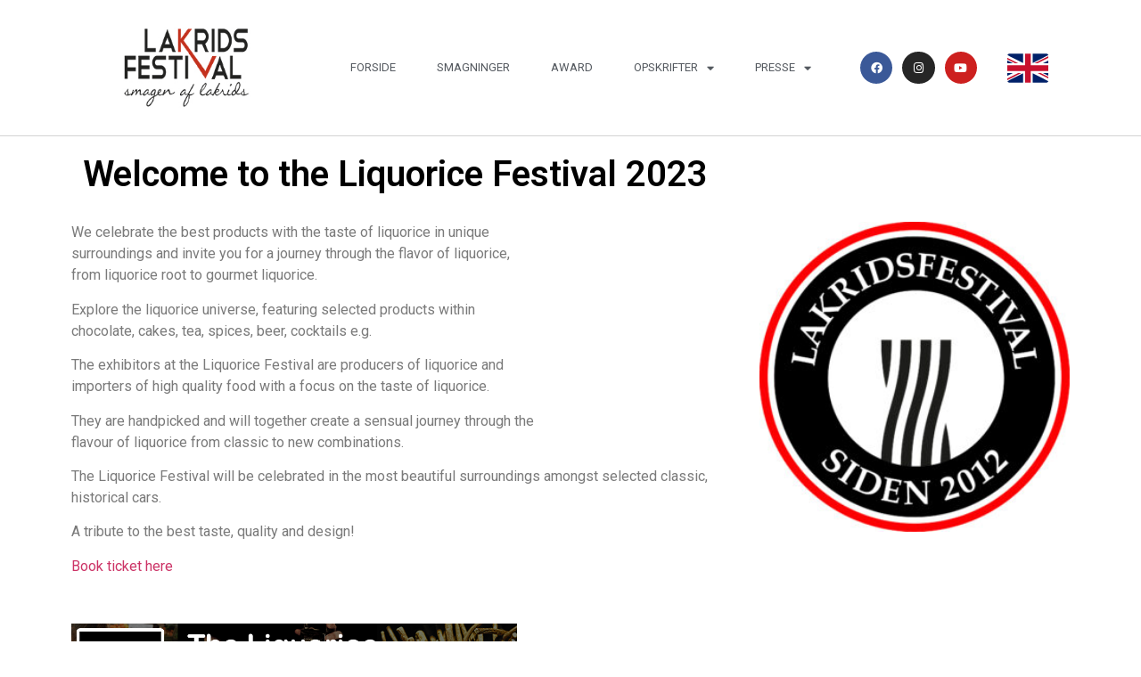

--- FILE ---
content_type: text/html; charset=UTF-8
request_url: https://lakridsfestival.dk/english/
body_size: 14581
content:
<!doctype html>
<html lang="da-DK">
<head>
	<meta charset="UTF-8">
	<meta name="viewport" content="width=device-width, initial-scale=1">
	<link rel="profile" href="https://gmpg.org/xfn/11">
	<title>Welcome to the Liquorice Festival 2023 &#8211; lakridsfestival.dk</title>
<meta name='robots' content='max-image-preview:large' />
<link rel='dns-prefetch' href='//www.googletagmanager.com' />
<link rel="alternate" type="application/rss+xml" title="lakridsfestival.dk &raquo; Feed" href="https://lakridsfestival.dk/feed/" />
<link rel="alternate" type="application/rss+xml" title="lakridsfestival.dk &raquo;-kommentar-feed" href="https://lakridsfestival.dk/comments/feed/" />
<link rel="alternate" title="oEmbed (JSON)" type="application/json+oembed" href="https://lakridsfestival.dk/wp-json/oembed/1.0/embed?url=https%3A%2F%2Flakridsfestival.dk%2Fenglish%2F" />
<link rel="alternate" title="oEmbed (XML)" type="text/xml+oembed" href="https://lakridsfestival.dk/wp-json/oembed/1.0/embed?url=https%3A%2F%2Flakridsfestival.dk%2Fenglish%2F&#038;format=xml" />
<style id='wp-img-auto-sizes-contain-inline-css'>
img:is([sizes=auto i],[sizes^="auto," i]){contain-intrinsic-size:3000px 1500px}
/*# sourceURL=wp-img-auto-sizes-contain-inline-css */
</style>
<style id='wp-emoji-styles-inline-css'>

	img.wp-smiley, img.emoji {
		display: inline !important;
		border: none !important;
		box-shadow: none !important;
		height: 1em !important;
		width: 1em !important;
		margin: 0 0.07em !important;
		vertical-align: -0.1em !important;
		background: none !important;
		padding: 0 !important;
	}
/*# sourceURL=wp-emoji-styles-inline-css */
</style>
<link rel='stylesheet' id='wp-block-library-css' href='https://lakridsfestival.dk/wp-includes/css/dist/block-library/style.min.css?ver=6.9' media='all' />
<link rel='stylesheet' id='wc-blocks-style-css' href='https://lakridsfestival.dk/wp-content/plugins/woocommerce/assets/client/blocks/wc-blocks.css?ver=wc-10.3.7' media='all' />
<style id='global-styles-inline-css'>
:root{--wp--preset--aspect-ratio--square: 1;--wp--preset--aspect-ratio--4-3: 4/3;--wp--preset--aspect-ratio--3-4: 3/4;--wp--preset--aspect-ratio--3-2: 3/2;--wp--preset--aspect-ratio--2-3: 2/3;--wp--preset--aspect-ratio--16-9: 16/9;--wp--preset--aspect-ratio--9-16: 9/16;--wp--preset--color--black: #000000;--wp--preset--color--cyan-bluish-gray: #abb8c3;--wp--preset--color--white: #ffffff;--wp--preset--color--pale-pink: #f78da7;--wp--preset--color--vivid-red: #cf2e2e;--wp--preset--color--luminous-vivid-orange: #ff6900;--wp--preset--color--luminous-vivid-amber: #fcb900;--wp--preset--color--light-green-cyan: #7bdcb5;--wp--preset--color--vivid-green-cyan: #00d084;--wp--preset--color--pale-cyan-blue: #8ed1fc;--wp--preset--color--vivid-cyan-blue: #0693e3;--wp--preset--color--vivid-purple: #9b51e0;--wp--preset--gradient--vivid-cyan-blue-to-vivid-purple: linear-gradient(135deg,rgb(6,147,227) 0%,rgb(155,81,224) 100%);--wp--preset--gradient--light-green-cyan-to-vivid-green-cyan: linear-gradient(135deg,rgb(122,220,180) 0%,rgb(0,208,130) 100%);--wp--preset--gradient--luminous-vivid-amber-to-luminous-vivid-orange: linear-gradient(135deg,rgb(252,185,0) 0%,rgb(255,105,0) 100%);--wp--preset--gradient--luminous-vivid-orange-to-vivid-red: linear-gradient(135deg,rgb(255,105,0) 0%,rgb(207,46,46) 100%);--wp--preset--gradient--very-light-gray-to-cyan-bluish-gray: linear-gradient(135deg,rgb(238,238,238) 0%,rgb(169,184,195) 100%);--wp--preset--gradient--cool-to-warm-spectrum: linear-gradient(135deg,rgb(74,234,220) 0%,rgb(151,120,209) 20%,rgb(207,42,186) 40%,rgb(238,44,130) 60%,rgb(251,105,98) 80%,rgb(254,248,76) 100%);--wp--preset--gradient--blush-light-purple: linear-gradient(135deg,rgb(255,206,236) 0%,rgb(152,150,240) 100%);--wp--preset--gradient--blush-bordeaux: linear-gradient(135deg,rgb(254,205,165) 0%,rgb(254,45,45) 50%,rgb(107,0,62) 100%);--wp--preset--gradient--luminous-dusk: linear-gradient(135deg,rgb(255,203,112) 0%,rgb(199,81,192) 50%,rgb(65,88,208) 100%);--wp--preset--gradient--pale-ocean: linear-gradient(135deg,rgb(255,245,203) 0%,rgb(182,227,212) 50%,rgb(51,167,181) 100%);--wp--preset--gradient--electric-grass: linear-gradient(135deg,rgb(202,248,128) 0%,rgb(113,206,126) 100%);--wp--preset--gradient--midnight: linear-gradient(135deg,rgb(2,3,129) 0%,rgb(40,116,252) 100%);--wp--preset--font-size--small: 13px;--wp--preset--font-size--medium: 20px;--wp--preset--font-size--large: 36px;--wp--preset--font-size--x-large: 42px;--wp--preset--spacing--20: 0.44rem;--wp--preset--spacing--30: 0.67rem;--wp--preset--spacing--40: 1rem;--wp--preset--spacing--50: 1.5rem;--wp--preset--spacing--60: 2.25rem;--wp--preset--spacing--70: 3.38rem;--wp--preset--spacing--80: 5.06rem;--wp--preset--shadow--natural: 6px 6px 9px rgba(0, 0, 0, 0.2);--wp--preset--shadow--deep: 12px 12px 50px rgba(0, 0, 0, 0.4);--wp--preset--shadow--sharp: 6px 6px 0px rgba(0, 0, 0, 0.2);--wp--preset--shadow--outlined: 6px 6px 0px -3px rgb(255, 255, 255), 6px 6px rgb(0, 0, 0);--wp--preset--shadow--crisp: 6px 6px 0px rgb(0, 0, 0);}:where(.is-layout-flex){gap: 0.5em;}:where(.is-layout-grid){gap: 0.5em;}body .is-layout-flex{display: flex;}.is-layout-flex{flex-wrap: wrap;align-items: center;}.is-layout-flex > :is(*, div){margin: 0;}body .is-layout-grid{display: grid;}.is-layout-grid > :is(*, div){margin: 0;}:where(.wp-block-columns.is-layout-flex){gap: 2em;}:where(.wp-block-columns.is-layout-grid){gap: 2em;}:where(.wp-block-post-template.is-layout-flex){gap: 1.25em;}:where(.wp-block-post-template.is-layout-grid){gap: 1.25em;}.has-black-color{color: var(--wp--preset--color--black) !important;}.has-cyan-bluish-gray-color{color: var(--wp--preset--color--cyan-bluish-gray) !important;}.has-white-color{color: var(--wp--preset--color--white) !important;}.has-pale-pink-color{color: var(--wp--preset--color--pale-pink) !important;}.has-vivid-red-color{color: var(--wp--preset--color--vivid-red) !important;}.has-luminous-vivid-orange-color{color: var(--wp--preset--color--luminous-vivid-orange) !important;}.has-luminous-vivid-amber-color{color: var(--wp--preset--color--luminous-vivid-amber) !important;}.has-light-green-cyan-color{color: var(--wp--preset--color--light-green-cyan) !important;}.has-vivid-green-cyan-color{color: var(--wp--preset--color--vivid-green-cyan) !important;}.has-pale-cyan-blue-color{color: var(--wp--preset--color--pale-cyan-blue) !important;}.has-vivid-cyan-blue-color{color: var(--wp--preset--color--vivid-cyan-blue) !important;}.has-vivid-purple-color{color: var(--wp--preset--color--vivid-purple) !important;}.has-black-background-color{background-color: var(--wp--preset--color--black) !important;}.has-cyan-bluish-gray-background-color{background-color: var(--wp--preset--color--cyan-bluish-gray) !important;}.has-white-background-color{background-color: var(--wp--preset--color--white) !important;}.has-pale-pink-background-color{background-color: var(--wp--preset--color--pale-pink) !important;}.has-vivid-red-background-color{background-color: var(--wp--preset--color--vivid-red) !important;}.has-luminous-vivid-orange-background-color{background-color: var(--wp--preset--color--luminous-vivid-orange) !important;}.has-luminous-vivid-amber-background-color{background-color: var(--wp--preset--color--luminous-vivid-amber) !important;}.has-light-green-cyan-background-color{background-color: var(--wp--preset--color--light-green-cyan) !important;}.has-vivid-green-cyan-background-color{background-color: var(--wp--preset--color--vivid-green-cyan) !important;}.has-pale-cyan-blue-background-color{background-color: var(--wp--preset--color--pale-cyan-blue) !important;}.has-vivid-cyan-blue-background-color{background-color: var(--wp--preset--color--vivid-cyan-blue) !important;}.has-vivid-purple-background-color{background-color: var(--wp--preset--color--vivid-purple) !important;}.has-black-border-color{border-color: var(--wp--preset--color--black) !important;}.has-cyan-bluish-gray-border-color{border-color: var(--wp--preset--color--cyan-bluish-gray) !important;}.has-white-border-color{border-color: var(--wp--preset--color--white) !important;}.has-pale-pink-border-color{border-color: var(--wp--preset--color--pale-pink) !important;}.has-vivid-red-border-color{border-color: var(--wp--preset--color--vivid-red) !important;}.has-luminous-vivid-orange-border-color{border-color: var(--wp--preset--color--luminous-vivid-orange) !important;}.has-luminous-vivid-amber-border-color{border-color: var(--wp--preset--color--luminous-vivid-amber) !important;}.has-light-green-cyan-border-color{border-color: var(--wp--preset--color--light-green-cyan) !important;}.has-vivid-green-cyan-border-color{border-color: var(--wp--preset--color--vivid-green-cyan) !important;}.has-pale-cyan-blue-border-color{border-color: var(--wp--preset--color--pale-cyan-blue) !important;}.has-vivid-cyan-blue-border-color{border-color: var(--wp--preset--color--vivid-cyan-blue) !important;}.has-vivid-purple-border-color{border-color: var(--wp--preset--color--vivid-purple) !important;}.has-vivid-cyan-blue-to-vivid-purple-gradient-background{background: var(--wp--preset--gradient--vivid-cyan-blue-to-vivid-purple) !important;}.has-light-green-cyan-to-vivid-green-cyan-gradient-background{background: var(--wp--preset--gradient--light-green-cyan-to-vivid-green-cyan) !important;}.has-luminous-vivid-amber-to-luminous-vivid-orange-gradient-background{background: var(--wp--preset--gradient--luminous-vivid-amber-to-luminous-vivid-orange) !important;}.has-luminous-vivid-orange-to-vivid-red-gradient-background{background: var(--wp--preset--gradient--luminous-vivid-orange-to-vivid-red) !important;}.has-very-light-gray-to-cyan-bluish-gray-gradient-background{background: var(--wp--preset--gradient--very-light-gray-to-cyan-bluish-gray) !important;}.has-cool-to-warm-spectrum-gradient-background{background: var(--wp--preset--gradient--cool-to-warm-spectrum) !important;}.has-blush-light-purple-gradient-background{background: var(--wp--preset--gradient--blush-light-purple) !important;}.has-blush-bordeaux-gradient-background{background: var(--wp--preset--gradient--blush-bordeaux) !important;}.has-luminous-dusk-gradient-background{background: var(--wp--preset--gradient--luminous-dusk) !important;}.has-pale-ocean-gradient-background{background: var(--wp--preset--gradient--pale-ocean) !important;}.has-electric-grass-gradient-background{background: var(--wp--preset--gradient--electric-grass) !important;}.has-midnight-gradient-background{background: var(--wp--preset--gradient--midnight) !important;}.has-small-font-size{font-size: var(--wp--preset--font-size--small) !important;}.has-medium-font-size{font-size: var(--wp--preset--font-size--medium) !important;}.has-large-font-size{font-size: var(--wp--preset--font-size--large) !important;}.has-x-large-font-size{font-size: var(--wp--preset--font-size--x-large) !important;}
/*# sourceURL=global-styles-inline-css */
</style>

<style id='classic-theme-styles-inline-css'>
/*! This file is auto-generated */
.wp-block-button__link{color:#fff;background-color:#32373c;border-radius:9999px;box-shadow:none;text-decoration:none;padding:calc(.667em + 2px) calc(1.333em + 2px);font-size:1.125em}.wp-block-file__button{background:#32373c;color:#fff;text-decoration:none}
/*# sourceURL=/wp-includes/css/classic-themes.min.css */
</style>
<link rel='stylesheet' id='contact-form-7-css' href='https://lakridsfestival.dk/wp-content/plugins/contact-form-7/includes/css/styles.css?ver=6.0' media='all' />
<link rel='stylesheet' id='woocommerce-layout-css' href='https://lakridsfestival.dk/wp-content/plugins/woocommerce/assets/css/woocommerce-layout.css?ver=10.3.7' media='all' />
<link rel='stylesheet' id='woocommerce-smallscreen-css' href='https://lakridsfestival.dk/wp-content/plugins/woocommerce/assets/css/woocommerce-smallscreen.css?ver=10.3.7' media='only screen and (max-width: 768px)' />
<link rel='stylesheet' id='woocommerce-general-css' href='https://lakridsfestival.dk/wp-content/plugins/woocommerce/assets/css/woocommerce.css?ver=10.3.7' media='all' />
<style id='woocommerce-inline-inline-css'>
.woocommerce form .form-row .required { visibility: visible; }
/*# sourceURL=woocommerce-inline-inline-css */
</style>
<link rel='stylesheet' id='brands-styles-css' href='https://lakridsfestival.dk/wp-content/plugins/woocommerce/assets/css/brands.css?ver=10.3.7' media='all' />
<link rel='stylesheet' id='hello-elementor-css' href='https://lakridsfestival.dk/wp-content/themes/hello-elementor/style.min.css?ver=3.1.0' media='all' />
<link rel='stylesheet' id='hello-elementor-theme-style-css' href='https://lakridsfestival.dk/wp-content/themes/hello-elementor/theme.min.css?ver=3.1.0' media='all' />
<link rel='stylesheet' id='hello-elementor-header-footer-css' href='https://lakridsfestival.dk/wp-content/themes/hello-elementor/header-footer.min.css?ver=3.1.0' media='all' />
<link rel='stylesheet' id='elementor-frontend-css' href='https://lakridsfestival.dk/wp-content/plugins/elementor/assets/css/frontend.min.css?ver=3.32.5' media='all' />
<link rel='stylesheet' id='elementor-post-5-css' href='https://lakridsfestival.dk/wp-content/uploads/elementor/css/post-5.css?ver=1768971650' media='all' />
<link rel='stylesheet' id='widget-image-css' href='https://lakridsfestival.dk/wp-content/plugins/elementor/assets/css/widget-image.min.css?ver=3.32.5' media='all' />
<link rel='stylesheet' id='widget-nav-menu-css' href='https://lakridsfestival.dk/wp-content/plugins/elementor-pro/assets/css/widget-nav-menu.min.css?ver=3.32.3' media='all' />
<link rel='stylesheet' id='widget-social-icons-css' href='https://lakridsfestival.dk/wp-content/plugins/elementor/assets/css/widget-social-icons.min.css?ver=3.32.5' media='all' />
<link rel='stylesheet' id='e-apple-webkit-css' href='https://lakridsfestival.dk/wp-content/plugins/elementor/assets/css/conditionals/apple-webkit.min.css?ver=3.32.5' media='all' />
<link rel='stylesheet' id='e-sticky-css' href='https://lakridsfestival.dk/wp-content/plugins/elementor-pro/assets/css/modules/sticky.min.css?ver=3.32.3' media='all' />
<link rel='stylesheet' id='widget-heading-css' href='https://lakridsfestival.dk/wp-content/plugins/elementor/assets/css/widget-heading.min.css?ver=3.32.5' media='all' />
<link rel='stylesheet' id='widget-icon-list-css' href='https://lakridsfestival.dk/wp-content/plugins/elementor/assets/css/widget-icon-list.min.css?ver=3.32.5' media='all' />
<link rel='stylesheet' id='elementor-icons-css' href='https://lakridsfestival.dk/wp-content/plugins/elementor/assets/lib/eicons/css/elementor-icons.min.css?ver=5.44.0' media='all' />
<link rel='stylesheet' id='elementor-post-28-css' href='https://lakridsfestival.dk/wp-content/uploads/elementor/css/post-28.css?ver=1768971651' media='all' />
<link rel='stylesheet' id='elementor-post-4975-css' href='https://lakridsfestival.dk/wp-content/uploads/elementor/css/post-4975.css?ver=1768971651' media='all' />
<link rel='stylesheet' id='elementor-post-23-css' href='https://lakridsfestival.dk/wp-content/uploads/elementor/css/post-23.css?ver=1768973795' media='all' />
<link rel='stylesheet' id='upk-site-css' href='https://lakridsfestival.dk/wp-content/plugins/ultimate-post-kit/assets/css/upk-site.css?ver=3.12.11' media='all' />
<link rel='stylesheet' id='elementor-gf-roboto-css' href='https://fonts.googleapis.com/css?family=Roboto:100,100italic,200,200italic,300,300italic,400,400italic,500,500italic,600,600italic,700,700italic,800,800italic,900,900italic&#038;display=swap' media='all' />
<link rel='stylesheet' id='elementor-gf-robotoslab-css' href='https://fonts.googleapis.com/css?family=Roboto+Slab:100,100italic,200,200italic,300,300italic,400,400italic,500,500italic,600,600italic,700,700italic,800,800italic,900,900italic&#038;display=swap' media='all' />
<link rel='stylesheet' id='elementor-icons-shared-0-css' href='https://lakridsfestival.dk/wp-content/plugins/elementor/assets/lib/font-awesome/css/fontawesome.min.css?ver=5.15.3' media='all' />
<link rel='stylesheet' id='elementor-icons-fa-solid-css' href='https://lakridsfestival.dk/wp-content/plugins/elementor/assets/lib/font-awesome/css/solid.min.css?ver=5.15.3' media='all' />
<link rel='stylesheet' id='elementor-icons-fa-brands-css' href='https://lakridsfestival.dk/wp-content/plugins/elementor/assets/lib/font-awesome/css/brands.min.css?ver=5.15.3' media='all' />
<link rel='stylesheet' id='elementor-icons-fa-regular-css' href='https://lakridsfestival.dk/wp-content/plugins/elementor/assets/lib/font-awesome/css/regular.min.css?ver=5.15.3' media='all' />
<script src="https://lakridsfestival.dk/wp-includes/js/jquery/jquery.min.js?ver=3.7.1" id="jquery-core-js"></script>
<script src="https://lakridsfestival.dk/wp-includes/js/jquery/jquery-migrate.min.js?ver=3.4.1" id="jquery-migrate-js"></script>
<script src="https://lakridsfestival.dk/wp-content/plugins/woocommerce/assets/js/jquery-blockui/jquery.blockUI.min.js?ver=2.7.0-wc.10.3.7" id="wc-jquery-blockui-js" defer data-wp-strategy="defer"></script>
<script id="wc-add-to-cart-js-extra">
var wc_add_to_cart_params = {"ajax_url":"/wp-admin/admin-ajax.php","wc_ajax_url":"/?wc-ajax=%%endpoint%%","i18n_view_cart":"Se kurv","cart_url":"https://lakridsfestival.dk/?page_id=5501","is_cart":"","cart_redirect_after_add":"no"};
//# sourceURL=wc-add-to-cart-js-extra
</script>
<script src="https://lakridsfestival.dk/wp-content/plugins/woocommerce/assets/js/frontend/add-to-cart.min.js?ver=10.3.7" id="wc-add-to-cart-js" defer data-wp-strategy="defer"></script>
<script src="https://lakridsfestival.dk/wp-content/plugins/woocommerce/assets/js/js-cookie/js.cookie.min.js?ver=2.1.4-wc.10.3.7" id="wc-js-cookie-js" defer data-wp-strategy="defer"></script>
<script id="woocommerce-js-extra">
var woocommerce_params = {"ajax_url":"/wp-admin/admin-ajax.php","wc_ajax_url":"/?wc-ajax=%%endpoint%%","i18n_password_show":"Vis adgangskode","i18n_password_hide":"Skjul adgangskode"};
//# sourceURL=woocommerce-js-extra
</script>
<script src="https://lakridsfestival.dk/wp-content/plugins/woocommerce/assets/js/frontend/woocommerce.min.js?ver=10.3.7" id="woocommerce-js" defer data-wp-strategy="defer"></script>

<!-- Google tag (gtag.js) snippet added by Site Kit -->
<!-- Google Analytics-snippet tilføjet af Site Kit -->
<script src="https://www.googletagmanager.com/gtag/js?id=GT-T9LQX9KG" id="google_gtagjs-js" async></script>
<script id="google_gtagjs-js-after">
window.dataLayer = window.dataLayer || [];function gtag(){dataLayer.push(arguments);}
gtag("set","linker",{"domains":["lakridsfestival.dk"]});
gtag("js", new Date());
gtag("set", "developer_id.dZTNiMT", true);
gtag("config", "GT-T9LQX9KG", {"googlesitekit_post_type":"page"});
//# sourceURL=google_gtagjs-js-after
</script>
<link rel="https://api.w.org/" href="https://lakridsfestival.dk/wp-json/" /><link rel="alternate" title="JSON" type="application/json" href="https://lakridsfestival.dk/wp-json/wp/v2/pages/764" /><link rel="EditURI" type="application/rsd+xml" title="RSD" href="https://lakridsfestival.dk/xmlrpc.php?rsd" />
<meta name="generator" content="WordPress 6.9" />
<meta name="generator" content="WooCommerce 10.3.7" />
<link rel="canonical" href="https://lakridsfestival.dk/english/" />
<link rel='shortlink' href='https://lakridsfestival.dk/?p=764' />
<meta name="generator" content="Site Kit by Google 1.165.0" />	<noscript><style>.woocommerce-product-gallery{ opacity: 1 !important; }</style></noscript>
	<meta name="generator" content="Elementor 3.32.5; features: additional_custom_breakpoints; settings: css_print_method-external, google_font-enabled, font_display-swap">
			<style>
				.e-con.e-parent:nth-of-type(n+4):not(.e-lazyloaded):not(.e-no-lazyload),
				.e-con.e-parent:nth-of-type(n+4):not(.e-lazyloaded):not(.e-no-lazyload) * {
					background-image: none !important;
				}
				@media screen and (max-height: 1024px) {
					.e-con.e-parent:nth-of-type(n+3):not(.e-lazyloaded):not(.e-no-lazyload),
					.e-con.e-parent:nth-of-type(n+3):not(.e-lazyloaded):not(.e-no-lazyload) * {
						background-image: none !important;
					}
				}
				@media screen and (max-height: 640px) {
					.e-con.e-parent:nth-of-type(n+2):not(.e-lazyloaded):not(.e-no-lazyload),
					.e-con.e-parent:nth-of-type(n+2):not(.e-lazyloaded):not(.e-no-lazyload) * {
						background-image: none !important;
					}
				}
			</style>
			<link rel="icon" href="https://lakridsfestival.dk/wp-content/uploads/2022/11/logo-2022-efteraar-100x100.jpeg" sizes="32x32" />
<link rel="icon" href="https://lakridsfestival.dk/wp-content/uploads/2022/11/logo-2022-efteraar-300x300.jpeg" sizes="192x192" />
<link rel="apple-touch-icon" href="https://lakridsfestival.dk/wp-content/uploads/2022/11/logo-2022-efteraar-300x300.jpeg" />
<meta name="msapplication-TileImage" content="https://lakridsfestival.dk/wp-content/uploads/2022/11/logo-2022-efteraar-300x300.jpeg" />
		<style id="wp-custom-css">
			body > div.elementor.elementor-4975.elementor-location-footer > section.elementor-section.elementor-top-section.elementor-element.elementor-element-4d18cc94.elementor-section-boxed.elementor-section-height-default.elementor-section-height-default > div > div.elementor-column.elementor-col-33.elementor-top-column.elementor-element.elementor-element-30de3b97 > div > div.elementor-element.elementor-element-1948d6b.elementor-widget.elementor-widget-text-editor > div > p:nth-child(2) > a{
	color: red !important;
}		</style>
		<style id="wpforms-css-vars-root">
				:root {
					--wpforms-field-border-radius: 3px;
--wpforms-field-border-style: solid;
--wpforms-field-border-size: 1px;
--wpforms-field-background-color: #ffffff;
--wpforms-field-border-color: rgba( 0, 0, 0, 0.25 );
--wpforms-field-border-color-spare: rgba( 0, 0, 0, 0.25 );
--wpforms-field-text-color: rgba( 0, 0, 0, 0.7 );
--wpforms-field-menu-color: #ffffff;
--wpforms-label-color: rgba( 0, 0, 0, 0.85 );
--wpforms-label-sublabel-color: rgba( 0, 0, 0, 0.55 );
--wpforms-label-error-color: #d63637;
--wpforms-button-border-radius: 3px;
--wpforms-button-border-style: none;
--wpforms-button-border-size: 1px;
--wpforms-button-background-color: #066aab;
--wpforms-button-border-color: #066aab;
--wpforms-button-text-color: #ffffff;
--wpforms-page-break-color: #066aab;
--wpforms-background-image: none;
--wpforms-background-position: center center;
--wpforms-background-repeat: no-repeat;
--wpforms-background-size: cover;
--wpforms-background-width: 100px;
--wpforms-background-height: 100px;
--wpforms-background-color: rgba( 0, 0, 0, 0 );
--wpforms-background-url: none;
--wpforms-container-padding: 0px;
--wpforms-container-border-style: none;
--wpforms-container-border-width: 1px;
--wpforms-container-border-color: #000000;
--wpforms-container-border-radius: 3px;
--wpforms-field-size-input-height: 43px;
--wpforms-field-size-input-spacing: 15px;
--wpforms-field-size-font-size: 16px;
--wpforms-field-size-line-height: 19px;
--wpforms-field-size-padding-h: 14px;
--wpforms-field-size-checkbox-size: 16px;
--wpforms-field-size-sublabel-spacing: 5px;
--wpforms-field-size-icon-size: 1;
--wpforms-label-size-font-size: 16px;
--wpforms-label-size-line-height: 19px;
--wpforms-label-size-sublabel-font-size: 14px;
--wpforms-label-size-sublabel-line-height: 17px;
--wpforms-button-size-font-size: 17px;
--wpforms-button-size-height: 41px;
--wpforms-button-size-padding-h: 15px;
--wpforms-button-size-margin-top: 10px;
--wpforms-container-shadow-size-box-shadow: none;

				}
			</style></head>
<body class="wp-singular page-template-default page page-id-764 wp-custom-logo wp-theme-hello-elementor theme-hello-elementor woocommerce-no-js eio-default elementor-default elementor-kit-5 elementor-page-4964 elementor-page-23">


<a class="skip-link screen-reader-text" href="#content">Videre til indhold</a>

		<header data-elementor-type="header" data-elementor-id="28" class="elementor elementor-28 elementor-location-header" data-elementor-post-type="elementor_library">
					<header class="elementor-section elementor-top-section elementor-element elementor-element-35f1e25a elementor-section-content-middle elementor-section-boxed elementor-section-height-default elementor-section-height-default" data-id="35f1e25a" data-element_type="section" data-settings="{&quot;background_background&quot;:&quot;classic&quot;,&quot;sticky&quot;:&quot;top&quot;,&quot;sticky_on&quot;:[&quot;desktop&quot;,&quot;tablet&quot;,&quot;mobile&quot;],&quot;sticky_offset&quot;:0,&quot;sticky_effects_offset&quot;:0,&quot;sticky_anchor_link_offset&quot;:0}">
						<div class="elementor-container elementor-column-gap-no">
					<div class="elementor-column elementor-col-25 elementor-top-column elementor-element elementor-element-4d688302" data-id="4d688302" data-element_type="column">
			<div class="elementor-widget-wrap elementor-element-populated">
						<div class="elementor-element elementor-element-35206a48 elementor-widget elementor-widget-theme-site-logo elementor-widget-image" data-id="35206a48" data-element_type="widget" data-widget_type="theme-site-logo.default">
				<div class="elementor-widget-container">
											<a href="https://lakridsfestival.dk">
			<img width="273" height="128" src="https://lakridsfestival.dk/wp-content/uploads/2022/11/LV-logo-center.jpeg" class="attachment-full size-full wp-image-56" alt="" />				</a>
											</div>
				</div>
					</div>
		</div>
				<div class="elementor-column elementor-col-25 elementor-top-column elementor-element elementor-element-5aeb37f3" data-id="5aeb37f3" data-element_type="column">
			<div class="elementor-widget-wrap elementor-element-populated">
						<div class="elementor-element elementor-element-7f07ea6e elementor-nav-menu__align-center elementor-nav-menu--stretch elementor-widget__width-initial elementor-nav-menu--dropdown-tablet elementor-nav-menu__text-align-aside elementor-nav-menu--toggle elementor-nav-menu--burger elementor-widget elementor-widget-nav-menu" data-id="7f07ea6e" data-element_type="widget" data-settings="{&quot;full_width&quot;:&quot;stretch&quot;,&quot;layout&quot;:&quot;horizontal&quot;,&quot;submenu_icon&quot;:{&quot;value&quot;:&quot;&lt;i class=\&quot;fas fa-caret-down\&quot; aria-hidden=\&quot;true\&quot;&gt;&lt;\/i&gt;&quot;,&quot;library&quot;:&quot;fa-solid&quot;},&quot;toggle&quot;:&quot;burger&quot;}" data-widget_type="nav-menu.default">
				<div class="elementor-widget-container">
								<nav aria-label="Menu" class="elementor-nav-menu--main elementor-nav-menu__container elementor-nav-menu--layout-horizontal e--pointer-underline e--animation-slide">
				<ul id="menu-1-7f07ea6e" class="elementor-nav-menu"><li class="menu-item menu-item-type-post_type menu-item-object-page menu-item-home menu-item-101"><a href="https://lakridsfestival.dk/" class="elementor-item">Forside</a></li>
<li class="menu-item menu-item-type-post_type menu-item-object-page menu-item-5198"><a href="https://lakridsfestival.dk/vip-lakridssmagning/" class="elementor-item">Smagninger</a></li>
<li class="menu-item menu-item-type-post_type menu-item-object-page menu-item-5457"><a href="https://lakridsfestival.dk/the-liquorice-taste-award-2024/" class="elementor-item">Award</a></li>
<li class="menu-item menu-item-type-post_type menu-item-object-page menu-item-has-children menu-item-97"><a href="https://lakridsfestival.dk/opskrifter/" class="elementor-item">Opskrifter</a>
<ul class="sub-menu elementor-nav-menu--dropdown">
	<li class="menu-item menu-item-type-post_type menu-item-object-page menu-item-4931"><a href="https://lakridsfestival.dk/opskrifter-2021/" class="elementor-sub-item">Opskrifter 2021</a></li>
	<li class="menu-item menu-item-type-post_type menu-item-object-page menu-item-4932"><a href="https://lakridsfestival.dk/opskrifter-2019/" class="elementor-sub-item">Opskrifter 2019</a></li>
	<li class="menu-item menu-item-type-post_type menu-item-object-page menu-item-4938"><a href="https://lakridsfestival.dk/opskrifter-2018/" class="elementor-sub-item">Opskrifter 2018</a></li>
	<li class="menu-item menu-item-type-post_type menu-item-object-page menu-item-4937"><a href="https://lakridsfestival.dk/lakrids-opskrifter/opskrifter-2017/" class="elementor-sub-item">Opskrifter 2017</a></li>
	<li class="menu-item menu-item-type-post_type menu-item-object-page menu-item-4933"><a href="https://lakridsfestival.dk/lakrids-opskrifter/" class="elementor-sub-item">Opskrifter 2016</a></li>
	<li class="menu-item menu-item-type-post_type menu-item-object-page menu-item-4936"><a href="https://lakridsfestival.dk/lakrids-opskrifter/opskrifter2015/" class="elementor-sub-item">Opskrifter 2015</a></li>
	<li class="menu-item menu-item-type-post_type menu-item-object-page menu-item-4935"><a href="https://lakridsfestival.dk/lakrids-opskrifter/opskrifter2014/" class="elementor-sub-item">Opskrifter 2014</a></li>
	<li class="menu-item menu-item-type-post_type menu-item-object-page menu-item-4934"><a href="https://lakridsfestival.dk/lakrids-opskrifter/opskrifter-2012/" class="elementor-sub-item">Opskrifter 2012</a></li>
</ul>
</li>
<li class="menu-item menu-item-type-post_type menu-item-object-page menu-item-has-children menu-item-5029"><a href="https://lakridsfestival.dk/presse-2/" class="elementor-item">Presse</a>
<ul class="sub-menu elementor-nav-menu--dropdown">
	<li class="menu-item menu-item-type-post_type menu-item-object-page menu-item-4962"><a href="https://lakridsfestival.dk/presse-2/lakridsfestival-logoer/" class="elementor-sub-item">Lakridsfestival logoer</a></li>
	<li class="menu-item menu-item-type-post_type menu-item-object-page menu-item-5456"><a href="https://lakridsfestival.dk/the-liquorice-taste-award-2024/" class="elementor-sub-item">The Liquorice Taste Award 2024</a></li>
	<li class="menu-item menu-item-type-post_type menu-item-object-page menu-item-5380"><a href="https://lakridsfestival.dk/pressemeddelelse-05-03-2023/" class="elementor-sub-item">The Liquorice Taste Award 2023</a></li>
	<li class="menu-item menu-item-type-post_type menu-item-object-page menu-item-4942"><a href="https://lakridsfestival.dk/the-liquorice-taste-award-2021/" class="elementor-sub-item">The Liquorice Taste Award 2021</a></li>
	<li class="menu-item menu-item-type-post_type menu-item-object-page menu-item-4943"><a href="https://lakridsfestival.dk/the-liquorice-taste-award-2020/" class="elementor-sub-item">The Liquorice Taste Award 2020</a></li>
	<li class="menu-item menu-item-type-post_type menu-item-object-page menu-item-4944"><a href="https://lakridsfestival.dk/the-liquorice-taste-award-2018/" class="elementor-sub-item">The Liquorice Taste Award 2018</a></li>
	<li class="menu-item menu-item-type-post_type menu-item-object-page menu-item-4945"><a href="https://lakridsfestival.dk/presse-2/the-liquorice-taste-award-2017/" class="elementor-sub-item">The Liquorice Taste Award 2017</a></li>
	<li class="menu-item menu-item-type-post_type menu-item-object-page menu-item-4946"><a href="https://lakridsfestival.dk/presse-2/the-liquorice-taste-award-2016/" class="elementor-sub-item">The Liquorice Taste Award 2016</a></li>
	<li class="menu-item menu-item-type-post_type menu-item-object-page menu-item-4947"><a href="https://lakridsfestival.dk/presse-2/the-liquorice-taste-award-2015/" class="elementor-sub-item">The Liquorice Taste Award 2015</a></li>
	<li class="menu-item menu-item-type-post_type menu-item-object-page menu-item-4948"><a href="https://lakridsfestival.dk/presse-2/the-liquorice-taste-award-2014/" class="elementor-sub-item">The Liquorice Taste Award 2014</a></li>
	<li class="menu-item menu-item-type-post_type menu-item-object-page menu-item-4949"><a href="https://lakridsfestival.dk/presse-2/the-liquorice-taste-award-2013/" class="elementor-sub-item">The Liquorice Taste Award 2013</a></li>
</ul>
</li>
</ul>			</nav>
					<div class="elementor-menu-toggle" role="button" tabindex="0" aria-label="Menuskift" aria-expanded="false">
			<i aria-hidden="true" role="presentation" class="elementor-menu-toggle__icon--open eicon-menu-bar"></i><i aria-hidden="true" role="presentation" class="elementor-menu-toggle__icon--close eicon-close"></i>		</div>
					<nav class="elementor-nav-menu--dropdown elementor-nav-menu__container" aria-hidden="true">
				<ul id="menu-2-7f07ea6e" class="elementor-nav-menu"><li class="menu-item menu-item-type-post_type menu-item-object-page menu-item-home menu-item-101"><a href="https://lakridsfestival.dk/" class="elementor-item" tabindex="-1">Forside</a></li>
<li class="menu-item menu-item-type-post_type menu-item-object-page menu-item-5198"><a href="https://lakridsfestival.dk/vip-lakridssmagning/" class="elementor-item" tabindex="-1">Smagninger</a></li>
<li class="menu-item menu-item-type-post_type menu-item-object-page menu-item-5457"><a href="https://lakridsfestival.dk/the-liquorice-taste-award-2024/" class="elementor-item" tabindex="-1">Award</a></li>
<li class="menu-item menu-item-type-post_type menu-item-object-page menu-item-has-children menu-item-97"><a href="https://lakridsfestival.dk/opskrifter/" class="elementor-item" tabindex="-1">Opskrifter</a>
<ul class="sub-menu elementor-nav-menu--dropdown">
	<li class="menu-item menu-item-type-post_type menu-item-object-page menu-item-4931"><a href="https://lakridsfestival.dk/opskrifter-2021/" class="elementor-sub-item" tabindex="-1">Opskrifter 2021</a></li>
	<li class="menu-item menu-item-type-post_type menu-item-object-page menu-item-4932"><a href="https://lakridsfestival.dk/opskrifter-2019/" class="elementor-sub-item" tabindex="-1">Opskrifter 2019</a></li>
	<li class="menu-item menu-item-type-post_type menu-item-object-page menu-item-4938"><a href="https://lakridsfestival.dk/opskrifter-2018/" class="elementor-sub-item" tabindex="-1">Opskrifter 2018</a></li>
	<li class="menu-item menu-item-type-post_type menu-item-object-page menu-item-4937"><a href="https://lakridsfestival.dk/lakrids-opskrifter/opskrifter-2017/" class="elementor-sub-item" tabindex="-1">Opskrifter 2017</a></li>
	<li class="menu-item menu-item-type-post_type menu-item-object-page menu-item-4933"><a href="https://lakridsfestival.dk/lakrids-opskrifter/" class="elementor-sub-item" tabindex="-1">Opskrifter 2016</a></li>
	<li class="menu-item menu-item-type-post_type menu-item-object-page menu-item-4936"><a href="https://lakridsfestival.dk/lakrids-opskrifter/opskrifter2015/" class="elementor-sub-item" tabindex="-1">Opskrifter 2015</a></li>
	<li class="menu-item menu-item-type-post_type menu-item-object-page menu-item-4935"><a href="https://lakridsfestival.dk/lakrids-opskrifter/opskrifter2014/" class="elementor-sub-item" tabindex="-1">Opskrifter 2014</a></li>
	<li class="menu-item menu-item-type-post_type menu-item-object-page menu-item-4934"><a href="https://lakridsfestival.dk/lakrids-opskrifter/opskrifter-2012/" class="elementor-sub-item" tabindex="-1">Opskrifter 2012</a></li>
</ul>
</li>
<li class="menu-item menu-item-type-post_type menu-item-object-page menu-item-has-children menu-item-5029"><a href="https://lakridsfestival.dk/presse-2/" class="elementor-item" tabindex="-1">Presse</a>
<ul class="sub-menu elementor-nav-menu--dropdown">
	<li class="menu-item menu-item-type-post_type menu-item-object-page menu-item-4962"><a href="https://lakridsfestival.dk/presse-2/lakridsfestival-logoer/" class="elementor-sub-item" tabindex="-1">Lakridsfestival logoer</a></li>
	<li class="menu-item menu-item-type-post_type menu-item-object-page menu-item-5456"><a href="https://lakridsfestival.dk/the-liquorice-taste-award-2024/" class="elementor-sub-item" tabindex="-1">The Liquorice Taste Award 2024</a></li>
	<li class="menu-item menu-item-type-post_type menu-item-object-page menu-item-5380"><a href="https://lakridsfestival.dk/pressemeddelelse-05-03-2023/" class="elementor-sub-item" tabindex="-1">The Liquorice Taste Award 2023</a></li>
	<li class="menu-item menu-item-type-post_type menu-item-object-page menu-item-4942"><a href="https://lakridsfestival.dk/the-liquorice-taste-award-2021/" class="elementor-sub-item" tabindex="-1">The Liquorice Taste Award 2021</a></li>
	<li class="menu-item menu-item-type-post_type menu-item-object-page menu-item-4943"><a href="https://lakridsfestival.dk/the-liquorice-taste-award-2020/" class="elementor-sub-item" tabindex="-1">The Liquorice Taste Award 2020</a></li>
	<li class="menu-item menu-item-type-post_type menu-item-object-page menu-item-4944"><a href="https://lakridsfestival.dk/the-liquorice-taste-award-2018/" class="elementor-sub-item" tabindex="-1">The Liquorice Taste Award 2018</a></li>
	<li class="menu-item menu-item-type-post_type menu-item-object-page menu-item-4945"><a href="https://lakridsfestival.dk/presse-2/the-liquorice-taste-award-2017/" class="elementor-sub-item" tabindex="-1">The Liquorice Taste Award 2017</a></li>
	<li class="menu-item menu-item-type-post_type menu-item-object-page menu-item-4946"><a href="https://lakridsfestival.dk/presse-2/the-liquorice-taste-award-2016/" class="elementor-sub-item" tabindex="-1">The Liquorice Taste Award 2016</a></li>
	<li class="menu-item menu-item-type-post_type menu-item-object-page menu-item-4947"><a href="https://lakridsfestival.dk/presse-2/the-liquorice-taste-award-2015/" class="elementor-sub-item" tabindex="-1">The Liquorice Taste Award 2015</a></li>
	<li class="menu-item menu-item-type-post_type menu-item-object-page menu-item-4948"><a href="https://lakridsfestival.dk/presse-2/the-liquorice-taste-award-2014/" class="elementor-sub-item" tabindex="-1">The Liquorice Taste Award 2014</a></li>
	<li class="menu-item menu-item-type-post_type menu-item-object-page menu-item-4949"><a href="https://lakridsfestival.dk/presse-2/the-liquorice-taste-award-2013/" class="elementor-sub-item" tabindex="-1">The Liquorice Taste Award 2013</a></li>
</ul>
</li>
</ul>			</nav>
						</div>
				</div>
					</div>
		</div>
				<div class="elementor-column elementor-col-25 elementor-top-column elementor-element elementor-element-8e1a132" data-id="8e1a132" data-element_type="column">
			<div class="elementor-widget-wrap elementor-element-populated">
						<div class="elementor-element elementor-element-445c5037 elementor-shape-circle e-grid-align-right e-grid-align-tablet-right e-grid-align-mobile-center elementor-hidden-phone elementor-grid-0 elementor-widget elementor-widget-social-icons" data-id="445c5037" data-element_type="widget" data-widget_type="social-icons.default">
				<div class="elementor-widget-container">
							<div class="elementor-social-icons-wrapper elementor-grid" role="list">
							<span class="elementor-grid-item" role="listitem">
					<a class="elementor-icon elementor-social-icon elementor-social-icon-facebook elementor-repeater-item-022bbc9" href="https://www.facebook.com/Lakridsfestival" target="_blank">
						<span class="elementor-screen-only">Facebook</span>
						<i aria-hidden="true" class="fab fa-facebook"></i>					</a>
				</span>
							<span class="elementor-grid-item" role="listitem">
					<a class="elementor-icon elementor-social-icon elementor-social-icon-instagram elementor-repeater-item-25a5d3c" href="https://www.instagram.com/lakridsfestival/?next=%2Flakridsfestival%2F" target="_blank">
						<span class="elementor-screen-only">Instagram</span>
						<i aria-hidden="true" class="fab fa-instagram"></i>					</a>
				</span>
							<span class="elementor-grid-item" role="listitem">
					<a class="elementor-icon elementor-social-icon elementor-social-icon-youtube elementor-repeater-item-bbe0fd0" href="https://www.youtube.com/user/Lakridsfestival" target="_blank">
						<span class="elementor-screen-only">Youtube</span>
						<i aria-hidden="true" class="fab fa-youtube"></i>					</a>
				</span>
					</div>
						</div>
				</div>
					</div>
		</div>
				<div class="elementor-column elementor-col-25 elementor-top-column elementor-element elementor-element-5467846" data-id="5467846" data-element_type="column">
			<div class="elementor-widget-wrap elementor-element-populated">
						<div class="elementor-element elementor-element-5b76e58 elementor-widget elementor-widget-image" data-id="5b76e58" data-element_type="widget" data-widget_type="image.default">
				<div class="elementor-widget-container">
																<a href="https://lakridsfestival.dk/english-2/">
							<img width="55" height="38" src="https://lakridsfestival.dk/wp-content/uploads/2022/11/united-kingdom-flag-icon.svg" class="attachment-large size-large wp-image-5062" alt="" />								</a>
															</div>
				</div>
					</div>
		</div>
					</div>
		</header>
				</header>
				<div data-elementor-type="single-page" data-elementor-id="23" class="elementor elementor-23 elementor-location-single post-764 page type-page status-publish hentry" data-elementor-post-type="elementor_library">
					<section class="elementor-section elementor-top-section elementor-element elementor-element-336268b elementor-section-boxed elementor-section-height-default elementor-section-height-default" data-id="336268b" data-element_type="section">
						<div class="elementor-container elementor-column-gap-default">
					<div class="elementor-column elementor-col-100 elementor-top-column elementor-element elementor-element-7a89b50" data-id="7a89b50" data-element_type="column">
			<div class="elementor-widget-wrap elementor-element-populated">
						<div class="elementor-element elementor-element-78df0ee elementor-widget elementor-widget-theme-post-title elementor-page-title elementor-widget-heading" data-id="78df0ee" data-element_type="widget" data-widget_type="theme-post-title.default">
				<div class="elementor-widget-container">
					<h1 class="elementor-heading-title elementor-size-default">Welcome to the Liquorice Festival 2023</h1>				</div>
				</div>
					</div>
		</div>
					</div>
		</section>
				<section class="elementor-section elementor-top-section elementor-element elementor-element-67dcd9a elementor-section-boxed elementor-section-height-default elementor-section-height-default" data-id="67dcd9a" data-element_type="section">
						<div class="elementor-container elementor-column-gap-default">
					<div class="elementor-column elementor-col-100 elementor-top-column elementor-element elementor-element-0888bbf" data-id="0888bbf" data-element_type="column">
			<div class="elementor-widget-wrap elementor-element-populated">
						<div class="elementor-element elementor-element-c91bf1c elementor-widget elementor-widget-theme-post-content" data-id="c91bf1c" data-element_type="widget" data-widget_type="theme-post-content.default">
				<div class="elementor-widget-container">
					<p><img fetchpriority="high" fetchpriority="high" decoding="async" class="wp-image-4953  alignright" src="https://lakridsfestival.dk/wp-content/uploads/2022/09/LakridsFestival_siden-2012_logo-300x300.jpg" alt="" width="348" height="348" />We celebrate the best products with the taste of liquorice in unique<br />
surroundings and invite you for a journey through the flavor of liquorice,<br />
from liquorice root to gourmet liquorice.</p>
<p>Explore the liquorice universe, featuring selected products within<br />
chocolate, cakes, tea, spices, beer, cocktails e.g.</p>
<p>The exhibitors at the Liquorice Festival are producers of liquorice and<br />
importers of high quality food with a focus on the taste of liquorice.</p>
<p>They are handpicked and will together create a sensual journey through the<br />
flavour of liquorice from classic to new combinations.</p>
<p>The Liquorice Festival will be celebrated in the most beautiful surroundings amongst selected classic, historical cars.</p>
<p>A tribute to the best taste, quality and design!</p>
<p><a class="lf-btn" href="https://billetto.dk/e/lakridsfestival-2022-billetter-664824" target="_blank" rel="noopener">Book ticket here</a></p>
<p>&nbsp;</p>
<p><a href="https://www.feedsfloor.com/expo/liquorice-showroom"><img decoding="async" src="https://www.feedsfloor.com/sites/all/themes/liquid_coolness/images/Liquoricewidget.jpg" alt="Liquorice Showroom" width="500" height="auto" border="0" /></a></p>
				</div>
				</div>
					</div>
		</div>
					</div>
		</section>
				</div>
				<footer data-elementor-type="footer" data-elementor-id="4975" class="elementor elementor-4975 elementor-location-footer" data-elementor-post-type="elementor_library">
					<section class="elementor-section elementor-top-section elementor-element elementor-element-5cc8789e elementor-section-full_width elementor-section-content-middle elementor-section-height-min-height elementor-section-height-default elementor-section-items-middle" data-id="5cc8789e" data-element_type="section" data-settings="{&quot;background_background&quot;:&quot;classic&quot;}">
						<div class="elementor-container elementor-column-gap-default">
					<div class="elementor-column elementor-col-33 elementor-top-column elementor-element elementor-element-3d85c970" data-id="3d85c970" data-element_type="column">
			<div class="elementor-widget-wrap elementor-element-populated">
						<div class="elementor-element elementor-element-91face2 elementor-widget elementor-widget-image" data-id="91face2" data-element_type="widget" data-widget_type="image.default">
				<div class="elementor-widget-container">
															<img loading="lazy" width="160" height="68" src="https://lakridsfestival.dk/wp-content/uploads/2022/11/Expo_viva_logo_transparent_160x68.png" class="attachment-2048x2048 size-2048x2048 wp-image-5007" alt="" />															</div>
				</div>
					</div>
		</div>
				<div class="elementor-column elementor-col-33 elementor-top-column elementor-element elementor-element-f9fec70" data-id="f9fec70" data-element_type="column">
			<div class="elementor-widget-wrap elementor-element-populated">
						<div class="elementor-element elementor-element-1abc877c elementor-widget elementor-widget-heading" data-id="1abc877c" data-element_type="widget" data-widget_type="heading.default">
				<div class="elementor-widget-container">
					<h2 class="elementor-heading-title elementor-size-default">i samarbejde med</h2>				</div>
				</div>
					</div>
		</div>
				<div class="elementor-column elementor-col-33 elementor-top-column elementor-element elementor-element-7a667a5" data-id="7a667a5" data-element_type="column">
			<div class="elementor-widget-wrap elementor-element-populated">
						<div class="elementor-element elementor-element-3666ba28 elementor-widget elementor-widget-image" data-id="3666ba28" data-element_type="widget" data-widget_type="image.default">
				<div class="elementor-widget-container">
															<img loading="lazy" width="561" height="821" src="https://lakridsfestival.dk/wp-content/uploads/2022/11/Scagro-Food-negativ.png" class="attachment-1536x1536 size-1536x1536 wp-image-5006" alt="" srcset="https://lakridsfestival.dk/wp-content/uploads/2022/11/Scagro-Food-negativ.png 561w, https://lakridsfestival.dk/wp-content/uploads/2022/11/Scagro-Food-negativ-205x300.png 205w" sizes="(max-width: 561px) 100vw, 561px" />															</div>
				</div>
					</div>
		</div>
					</div>
		</section>
				<section class="elementor-section elementor-top-section elementor-element elementor-element-4d18cc94 elementor-section-boxed elementor-section-height-default elementor-section-height-default" data-id="4d18cc94" data-element_type="section" data-settings="{&quot;background_background&quot;:&quot;classic&quot;}">
						<div class="elementor-container elementor-column-gap-default">
					<div class="elementor-column elementor-col-33 elementor-top-column elementor-element elementor-element-29f55684" data-id="29f55684" data-element_type="column">
			<div class="elementor-widget-wrap elementor-element-populated">
						<div class="elementor-element elementor-element-2073eb9 elementor-widget elementor-widget-image" data-id="2073eb9" data-element_type="widget" data-widget_type="image.default">
				<div class="elementor-widget-container">
															<img loading="lazy" width="800" height="800" src="https://lakridsfestival.dk/wp-content/uploads/2022/09/LakridsFestival_siden-2012_logo-1024x1024.jpg" class="attachment-large size-large wp-image-5038" alt="" srcset="https://lakridsfestival.dk/wp-content/uploads/2022/09/LakridsFestival_siden-2012_logo-1024x1024.jpg 1024w, https://lakridsfestival.dk/wp-content/uploads/2022/09/LakridsFestival_siden-2012_logo-300x300.jpg 300w, https://lakridsfestival.dk/wp-content/uploads/2022/09/LakridsFestival_siden-2012_logo-100x100.jpg 100w, https://lakridsfestival.dk/wp-content/uploads/2022/09/LakridsFestival_siden-2012_logo-600x600.jpg 600w, https://lakridsfestival.dk/wp-content/uploads/2022/09/LakridsFestival_siden-2012_logo-150x150.jpg 150w, https://lakridsfestival.dk/wp-content/uploads/2022/09/LakridsFestival_siden-2012_logo-768x768.jpg 768w, https://lakridsfestival.dk/wp-content/uploads/2022/09/LakridsFestival_siden-2012_logo-1536x1536.jpg 1536w, https://lakridsfestival.dk/wp-content/uploads/2022/09/LakridsFestival_siden-2012_logo.jpg 2008w" sizes="(max-width: 800px) 100vw, 800px" />															</div>
				</div>
				<div class="elementor-element elementor-element-21079f03 elementor-widget elementor-widget-text-editor" data-id="21079f03" data-element_type="widget" data-widget_type="text-editor.default">
				<div class="elementor-widget-container">
									<p>Følg os på facebook</p>								</div>
				</div>
				<div class="elementor-element elementor-element-76b4d080 e-grid-align-left e-grid-align-mobile-left elementor-shape-circle elementor-grid-0 elementor-widget elementor-widget-social-icons" data-id="76b4d080" data-element_type="widget" data-widget_type="social-icons.default">
				<div class="elementor-widget-container">
							<div class="elementor-social-icons-wrapper elementor-grid" role="list">
							<span class="elementor-grid-item" role="listitem">
					<a class="elementor-icon elementor-social-icon elementor-social-icon-facebook-f elementor-repeater-item-0267196" href="https://www.facebook.com/Lakridsfestival" target="_blank">
						<span class="elementor-screen-only">Facebook-f</span>
						<i aria-hidden="true" class="fab fa-facebook-f"></i>					</a>
				</span>
							<span class="elementor-grid-item" role="listitem">
					<a class="elementor-icon elementor-social-icon elementor-social-icon-instagram elementor-repeater-item-e231509" href="https://www.instagram.com/lakridsfestival/?next=%2Flakridsfestival%2F" target="_blank">
						<span class="elementor-screen-only">Instagram</span>
						<i aria-hidden="true" class="fab fa-instagram"></i>					</a>
				</span>
							<span class="elementor-grid-item" role="listitem">
					<a class="elementor-icon elementor-social-icon elementor-social-icon-youtube elementor-repeater-item-dbaeb71" href="https://www.youtube.com/user/Lakridsfestival" target="_blank">
						<span class="elementor-screen-only">Youtube</span>
						<i aria-hidden="true" class="fab fa-youtube"></i>					</a>
				</span>
							<span class="elementor-grid-item" role="listitem">
					<a class="elementor-icon elementor-social-icon elementor-social-icon-square elementor-repeater-item-9da511a" href="https://www.feedsfloor.com/expo/liquorice-showroom" target="_blank">
						<span class="elementor-screen-only">Square</span>
						<i aria-hidden="true" class="far fa-square"></i>					</a>
				</span>
					</div>
						</div>
				</div>
					</div>
		</div>
				<div class="elementor-column elementor-col-33 elementor-top-column elementor-element elementor-element-30de3b97" data-id="30de3b97" data-element_type="column">
			<div class="elementor-widget-wrap elementor-element-populated">
						<div class="elementor-element elementor-element-1ae13e3 elementor-widget elementor-widget-heading" data-id="1ae13e3" data-element_type="widget" data-widget_type="heading.default">
				<div class="elementor-widget-container">
					<h2 class="elementor-heading-title elementor-size-default">Kontakt:</h2>				</div>
				</div>
				<div class="elementor-element elementor-element-1948d6b elementor-widget elementor-widget-text-editor" data-id="1948d6b" data-element_type="widget" data-widget_type="text-editor.default">
				<div class="elementor-widget-container">
									<p>Lakridsfestival</p><p>E-mail: <a href="mailto:info@lakridsfestival.dk">info@lakridsfestival.dk</a></p><p>Telefon: +45 21 20 75 85</p><p>CVR nr. 30 35 59 97</p>								</div>
				</div>
				<div class="elementor-element elementor-element-6ad05b2 elementor-widget elementor-widget-html" data-id="6ad05b2" data-element_type="widget" data-widget_type="html.default">
				<div class="elementor-widget-container">
					<h2><font size="3px" color="#FF2100">Få de seneste lakridsnyheder</a></font></h2>
    <!-- BEGIN: Ubivox HTML-formular  -->

<form action="https://expo-viva-aps.clients.ubivox.com/handlers/post/" method="post">

  <input type="hidden" name="action" value="subscribe" />
  <input type="hidden" name="lists" value="8950" />

  <p>
<h4>   <font  size="3px" color="white"> <label for="email_address_id">E-mail:</label></br>
    <input style="width: 160px" type="text" name="email_address" id="email_address_id"/>
  </p>
 <p>
   <h4> <input id="submitbutton" style="color:#FF2100; border:#FF2100 solid 1px; " type="submit" value="Tilmeld" />
  </p>

</form>
<!-- END: Ubivox HTML-formular  -->				</div>
				</div>
					</div>
		</div>
				<div class="elementor-column elementor-col-33 elementor-top-column elementor-element elementor-element-3153197" data-id="3153197" data-element_type="column">
			<div class="elementor-widget-wrap elementor-element-populated">
						<div class="elementor-element elementor-element-27fa4294 elementor-widget elementor-widget-heading" data-id="27fa4294" data-element_type="widget" data-widget_type="heading.default">
				<div class="elementor-widget-container">
					<h2 class="elementor-heading-title elementor-size-default">Information</h2>				</div>
				</div>
				<div class="elementor-element elementor-element-24dfddca elementor-align-left elementor-icon-list--layout-traditional elementor-list-item-link-full_width elementor-widget elementor-widget-icon-list" data-id="24dfddca" data-element_type="widget" data-widget_type="icon-list.default">
				<div class="elementor-widget-container">
							<ul class="elementor-icon-list-items">
							<li class="elementor-icon-list-item">
											<a href="https://lakridsfestival.dk/cookie-privatlivspolitik/">

											<span class="elementor-icon-list-text">Cookie- &amp; Privatlivspolitik </span>
											</a>
									</li>
								<li class="elementor-icon-list-item">
											<a href="https://lakridsfestival.dk/handelsbetingelser/">

											<span class="elementor-icon-list-text">Handelsbetingelser</span>
											</a>
									</li>
						</ul>
						</div>
				</div>
					</div>
		</div>
					</div>
		</section>
				<section class="elementor-section elementor-top-section elementor-element elementor-element-e0e59e4 elementor-section-boxed elementor-section-height-default elementor-section-height-default" data-id="e0e59e4" data-element_type="section" data-settings="{&quot;background_background&quot;:&quot;classic&quot;}">
						<div class="elementor-container elementor-column-gap-default">
					<div class="elementor-column elementor-col-100 elementor-top-column elementor-element elementor-element-da82524" data-id="da82524" data-element_type="column">
			<div class="elementor-widget-wrap elementor-element-populated">
						<div class="elementor-element elementor-element-04efca6 elementor-widget elementor-widget-text-editor" data-id="04efca6" data-element_type="widget" data-widget_type="text-editor.default">
				<div class="elementor-widget-container">
									<p>Copyright © 2021 Expo Viva ApS All rights reserved</p>								</div>
				</div>
					</div>
		</div>
					</div>
		</section>
				<section class="elementor-section elementor-top-section elementor-element elementor-element-4dd254f elementor-section-boxed elementor-section-height-default elementor-section-height-default" data-id="4dd254f" data-element_type="section">
						<div class="elementor-container elementor-column-gap-default">
					<div class="elementor-column elementor-col-100 elementor-top-column elementor-element elementor-element-acf7481" data-id="acf7481" data-element_type="column">
			<div class="elementor-widget-wrap">
							</div>
		</div>
					</div>
		</section>
				</footer>
		
<script type="speculationrules">
{"prefetch":[{"source":"document","where":{"and":[{"href_matches":"/*"},{"not":{"href_matches":["/wp-*.php","/wp-admin/*","/wp-content/uploads/*","/wp-content/*","/wp-content/plugins/*","/wp-content/themes/hello-elementor/*","/*\\?(.+)"]}},{"not":{"selector_matches":"a[rel~=\"nofollow\"]"}},{"not":{"selector_matches":".no-prefetch, .no-prefetch a"}}]},"eagerness":"conservative"}]}
</script>
			<script>
				const lazyloadRunObserver = () => {
					const lazyloadBackgrounds = document.querySelectorAll( `.e-con.e-parent:not(.e-lazyloaded)` );
					const lazyloadBackgroundObserver = new IntersectionObserver( ( entries ) => {
						entries.forEach( ( entry ) => {
							if ( entry.isIntersecting ) {
								let lazyloadBackground = entry.target;
								if( lazyloadBackground ) {
									lazyloadBackground.classList.add( 'e-lazyloaded' );
								}
								lazyloadBackgroundObserver.unobserve( entry.target );
							}
						});
					}, { rootMargin: '200px 0px 200px 0px' } );
					lazyloadBackgrounds.forEach( ( lazyloadBackground ) => {
						lazyloadBackgroundObserver.observe( lazyloadBackground );
					} );
				};
				const events = [
					'DOMContentLoaded',
					'elementor/lazyload/observe',
				];
				events.forEach( ( event ) => {
					document.addEventListener( event, lazyloadRunObserver );
				} );
			</script>
				<script>
		(function () {
			var c = document.body.className;
			c = c.replace(/woocommerce-no-js/, 'woocommerce-js');
			document.body.className = c;
		})();
	</script>
	<script src="https://lakridsfestival.dk/wp-includes/js/dist/hooks.min.js?ver=dd5603f07f9220ed27f1" id="wp-hooks-js"></script>
<script src="https://lakridsfestival.dk/wp-includes/js/dist/i18n.min.js?ver=c26c3dc7bed366793375" id="wp-i18n-js"></script>
<script id="wp-i18n-js-after">
wp.i18n.setLocaleData( { 'text direction\u0004ltr': [ 'ltr' ] } );
//# sourceURL=wp-i18n-js-after
</script>
<script src="https://lakridsfestival.dk/wp-content/plugins/contact-form-7/includes/swv/js/index.js?ver=6.0" id="swv-js"></script>
<script id="contact-form-7-js-translations">
( function( domain, translations ) {
	var localeData = translations.locale_data[ domain ] || translations.locale_data.messages;
	localeData[""].domain = domain;
	wp.i18n.setLocaleData( localeData, domain );
} )( "contact-form-7", {"translation-revision-date":"2024-07-31 08:27:10+0000","generator":"GlotPress\/4.0.1","domain":"messages","locale_data":{"messages":{"":{"domain":"messages","plural-forms":"nplurals=2; plural=n != 1;","lang":"da_DK"},"This contact form is placed in the wrong place.":["Denne kontaktformular er placeret det forkerte sted."],"Error:":["Fejl:"]}},"comment":{"reference":"includes\/js\/index.js"}} );
//# sourceURL=contact-form-7-js-translations
</script>
<script id="contact-form-7-js-before">
var wpcf7 = {
    "api": {
        "root": "https:\/\/lakridsfestival.dk\/wp-json\/",
        "namespace": "contact-form-7\/v1"
    }
};
//# sourceURL=contact-form-7-js-before
</script>
<script src="https://lakridsfestival.dk/wp-content/plugins/contact-form-7/includes/js/index.js?ver=6.0" id="contact-form-7-js"></script>
<script src="https://lakridsfestival.dk/wp-content/themes/hello-elementor/assets/js/hello-frontend.min.js?ver=3.1.0" id="hello-theme-frontend-js"></script>
<script src="https://lakridsfestival.dk/wp-content/plugins/elementor/assets/js/webpack.runtime.min.js?ver=3.32.5" id="elementor-webpack-runtime-js"></script>
<script src="https://lakridsfestival.dk/wp-content/plugins/elementor/assets/js/frontend-modules.min.js?ver=3.32.5" id="elementor-frontend-modules-js"></script>
<script src="https://lakridsfestival.dk/wp-includes/js/jquery/ui/core.min.js?ver=1.13.3" id="jquery-ui-core-js"></script>
<script id="elementor-frontend-js-before">
var elementorFrontendConfig = {"environmentMode":{"edit":false,"wpPreview":false,"isScriptDebug":false},"i18n":{"shareOnFacebook":"Del p\u00e5 Facebook","shareOnTwitter":"Del p\u00e5 Twitter","pinIt":"Fastg\u00f8r","download":"Download","downloadImage":"Download billede","fullscreen":"Fuldsk\u00e6rm","zoom":"Zoom","share":"Del","playVideo":"Afspil video","previous":"Forrige","next":"N\u00e6ste","close":"Luk","a11yCarouselPrevSlideMessage":"Previous slide","a11yCarouselNextSlideMessage":"Next slide","a11yCarouselFirstSlideMessage":"This is the first slide","a11yCarouselLastSlideMessage":"This is the last slide","a11yCarouselPaginationBulletMessage":"Go to slide"},"is_rtl":false,"breakpoints":{"xs":0,"sm":480,"md":768,"lg":1025,"xl":1440,"xxl":1600},"responsive":{"breakpoints":{"mobile":{"label":"Mobil enhed, vertikal","value":767,"default_value":767,"direction":"max","is_enabled":true},"mobile_extra":{"label":"Mobil enhed, horisontal","value":880,"default_value":880,"direction":"max","is_enabled":false},"tablet":{"label":"Tablet Portrait","value":1024,"default_value":1024,"direction":"max","is_enabled":true},"tablet_extra":{"label":"Tablet Landscape","value":1200,"default_value":1200,"direction":"max","is_enabled":false},"laptop":{"label":"B\u00e6rbar computer","value":1366,"default_value":1366,"direction":"max","is_enabled":false},"widescreen":{"label":"Widescreen","value":2400,"default_value":2400,"direction":"min","is_enabled":false}},
"hasCustomBreakpoints":false},"version":"3.32.5","is_static":false,"experimentalFeatures":{"additional_custom_breakpoints":true,"theme_builder_v2":true,"hello-theme-header-footer":true,"landing-pages":true,"home_screen":true,"global_classes_should_enforce_capabilities":true,"e_variables":true,"cloud-library":true,"e_opt_in_v4_page":true,"import-export-customization":true,"e_pro_variables":true},"urls":{"assets":"https:\/\/lakridsfestival.dk\/wp-content\/plugins\/elementor\/assets\/","ajaxurl":"https:\/\/lakridsfestival.dk\/wp-admin\/admin-ajax.php","uploadUrl":"https:\/\/lakridsfestival.dk\/wp-content\/uploads"},"nonces":{"floatingButtonsClickTracking":"1d1cfc17c5"},"swiperClass":"swiper","settings":{"page":[],"editorPreferences":[]},"kit":{"active_breakpoints":["viewport_mobile","viewport_tablet"],"global_image_lightbox":"yes","lightbox_enable_counter":"yes","lightbox_enable_fullscreen":"yes","lightbox_enable_zoom":"yes","lightbox_enable_share":"yes","lightbox_title_src":"title","lightbox_description_src":"description","woocommerce_notices_elements":[],"hello_header_logo_type":"logo","hello_header_menu_layout":"horizontal","hello_footer_logo_type":"logo"},"post":{"id":764,"title":"Welcome%20to%20the%20Liquorice%20Festival%202023%20%E2%80%93%20lakridsfestival.dk","excerpt":"","featuredImage":false}};
//# sourceURL=elementor-frontend-js-before
</script>
<script src="https://lakridsfestival.dk/wp-content/plugins/elementor/assets/js/frontend.min.js?ver=3.32.5" id="elementor-frontend-js"></script>
<script src="https://lakridsfestival.dk/wp-content/plugins/elementor-pro/assets/lib/smartmenus/jquery.smartmenus.min.js?ver=1.2.1" id="smartmenus-js"></script>
<script src="https://lakridsfestival.dk/wp-content/plugins/elementor-pro/assets/lib/sticky/jquery.sticky.min.js?ver=3.32.3" id="e-sticky-js"></script>
<script src="https://lakridsfestival.dk/wp-content/plugins/woocommerce/assets/js/sourcebuster/sourcebuster.min.js?ver=10.3.7" id="sourcebuster-js-js"></script>
<script id="wc-order-attribution-js-extra">
var wc_order_attribution = {"params":{"lifetime":1.0000000000000000818030539140313095458623138256371021270751953125e-5,"session":30,"base64":false,"ajaxurl":"https://lakridsfestival.dk/wp-admin/admin-ajax.php","prefix":"wc_order_attribution_","allowTracking":true},"fields":{"source_type":"current.typ","referrer":"current_add.rf","utm_campaign":"current.cmp","utm_source":"current.src","utm_medium":"current.mdm","utm_content":"current.cnt","utm_id":"current.id","utm_term":"current.trm","utm_source_platform":"current.plt","utm_creative_format":"current.fmt","utm_marketing_tactic":"current.tct","session_entry":"current_add.ep","session_start_time":"current_add.fd","session_pages":"session.pgs","session_count":"udata.vst","user_agent":"udata.uag"}};
//# sourceURL=wc-order-attribution-js-extra
</script>
<script src="https://lakridsfestival.dk/wp-content/plugins/woocommerce/assets/js/frontend/order-attribution.min.js?ver=10.3.7" id="wc-order-attribution-js"></script>
<script id="upk-site-js-extra">
var UltimatePostKitConfig = {"ajaxurl":"https://lakridsfestival.dk/wp-admin/admin-ajax.php","nonce":"c3cf223767","mailchimp":{"subscribing":"Subscribing you please wait..."},"elements_data":{"sections":[],"columns":[],"widgets":[]}};
//# sourceURL=upk-site-js-extra
</script>
<script src="https://lakridsfestival.dk/wp-content/plugins/ultimate-post-kit/assets/js/upk-site.min.js?ver=3.12.11" id="upk-site-js"></script>
<script src="https://lakridsfestival.dk/wp-content/plugins/elementor-pro/assets/js/webpack-pro.runtime.min.js?ver=3.32.3" id="elementor-pro-webpack-runtime-js"></script>
<script id="elementor-pro-frontend-js-before">
var ElementorProFrontendConfig = {"ajaxurl":"https:\/\/lakridsfestival.dk\/wp-admin\/admin-ajax.php","nonce":"d93792d95a","urls":{"assets":"https:\/\/lakridsfestival.dk\/wp-content\/plugins\/elementor-pro\/assets\/","rest":"https:\/\/lakridsfestival.dk\/wp-json\/"},"settings":{"lazy_load_background_images":true},"popup":{"hasPopUps":false},"shareButtonsNetworks":{"facebook":{"title":"Facebook","has_counter":true},"twitter":{"title":"Twitter"},"linkedin":{"title":"LinkedIn","has_counter":true},"pinterest":{"title":"Pinterest","has_counter":true},"reddit":{"title":"Reddit","has_counter":true},"vk":{"title":"VK","has_counter":true},"odnoklassniki":{"title":"OK","has_counter":true},"tumblr":{"title":"Tumblr"},"digg":{"title":"Digg"},"skype":{"title":"Skype"},"stumbleupon":{"title":"StumbleUpon","has_counter":true},"mix":{"title":"Mix"},"telegram":{"title":"Telegram"},"pocket":{"title":"Pocket","has_counter":true},"xing":{"title":"XING","has_counter":true},"whatsapp":{"title":"WhatsApp"},"email":{"title":"Email"},"print":{"title":"Print"},"x-twitter":{"title":"X"},"threads":{"title":"Threads"}},
"woocommerce":{"menu_cart":{"cart_page_url":"https:\/\/lakridsfestival.dk\/?page_id=5501","checkout_page_url":"https:\/\/lakridsfestival.dk\/?page_id=5502","fragments_nonce":"72f9d5448b"}},
"facebook_sdk":{"lang":"da_DK","app_id":""},"lottie":{"defaultAnimationUrl":"https:\/\/lakridsfestival.dk\/wp-content\/plugins\/elementor-pro\/modules\/lottie\/assets\/animations\/default.json"}};
//# sourceURL=elementor-pro-frontend-js-before
</script>
<script src="https://lakridsfestival.dk/wp-content/plugins/elementor-pro/assets/js/frontend.min.js?ver=3.32.3" id="elementor-pro-frontend-js"></script>
<script src="https://lakridsfestival.dk/wp-content/plugins/elementor-pro/assets/js/elements-handlers.min.js?ver=3.32.3" id="pro-elements-handlers-js"></script>
<script id="wp-emoji-settings" type="application/json">
{"baseUrl":"https://s.w.org/images/core/emoji/17.0.2/72x72/","ext":".png","svgUrl":"https://s.w.org/images/core/emoji/17.0.2/svg/","svgExt":".svg","source":{"concatemoji":"https://lakridsfestival.dk/wp-includes/js/wp-emoji-release.min.js?ver=6.9"}}
</script>
<script type="module">
/*! This file is auto-generated */
const a=JSON.parse(document.getElementById("wp-emoji-settings").textContent),o=(window._wpemojiSettings=a,"wpEmojiSettingsSupports"),s=["flag","emoji"];function i(e){try{var t={supportTests:e,timestamp:(new Date).valueOf()};sessionStorage.setItem(o,JSON.stringify(t))}catch(e){}}function c(e,t,n){e.clearRect(0,0,e.canvas.width,e.canvas.height),e.fillText(t,0,0);t=new Uint32Array(e.getImageData(0,0,e.canvas.width,e.canvas.height).data);e.clearRect(0,0,e.canvas.width,e.canvas.height),e.fillText(n,0,0);const a=new Uint32Array(e.getImageData(0,0,e.canvas.width,e.canvas.height).data);return t.every((e,t)=>e===a[t])}function p(e,t){e.clearRect(0,0,e.canvas.width,e.canvas.height),e.fillText(t,0,0);var n=e.getImageData(16,16,1,1);for(let e=0;e<n.data.length;e++)if(0!==n.data[e])return!1;return!0}function u(e,t,n,a){switch(t){case"flag":return n(e,"\ud83c\udff3\ufe0f\u200d\u26a7\ufe0f","\ud83c\udff3\ufe0f\u200b\u26a7\ufe0f")?!1:!n(e,"\ud83c\udde8\ud83c\uddf6","\ud83c\udde8\u200b\ud83c\uddf6")&&!n(e,"\ud83c\udff4\udb40\udc67\udb40\udc62\udb40\udc65\udb40\udc6e\udb40\udc67\udb40\udc7f","\ud83c\udff4\u200b\udb40\udc67\u200b\udb40\udc62\u200b\udb40\udc65\u200b\udb40\udc6e\u200b\udb40\udc67\u200b\udb40\udc7f");case"emoji":return!a(e,"\ud83e\u1fac8")}return!1}function f(e,t,n,a){let r;const o=(r="undefined"!=typeof WorkerGlobalScope&&self instanceof WorkerGlobalScope?new OffscreenCanvas(300,150):document.createElement("canvas")).getContext("2d",{willReadFrequently:!0}),s=(o.textBaseline="top",o.font="600 32px Arial",{});return e.forEach(e=>{s[e]=t(o,e,n,a)}),s}function r(e){var t=document.createElement("script");t.src=e,t.defer=!0,document.head.appendChild(t)}a.supports={everything:!0,everythingExceptFlag:!0},new Promise(t=>{let n=function(){try{var e=JSON.parse(sessionStorage.getItem(o));if("object"==typeof e&&"number"==typeof e.timestamp&&(new Date).valueOf()<e.timestamp+604800&&"object"==typeof e.supportTests)return e.supportTests}catch(e){}return null}();if(!n){if("undefined"!=typeof Worker&&"undefined"!=typeof OffscreenCanvas&&"undefined"!=typeof URL&&URL.createObjectURL&&"undefined"!=typeof Blob)try{var e="postMessage("+f.toString()+"("+[JSON.stringify(s),u.toString(),c.toString(),p.toString()].join(",")+"));",a=new Blob([e],{type:"text/javascript"});const r=new Worker(URL.createObjectURL(a),{name:"wpTestEmojiSupports"});return void(r.onmessage=e=>{i(n=e.data),r.terminate(),t(n)})}catch(e){}i(n=f(s,u,c,p))}t(n)}).then(e=>{for(const n in e)a.supports[n]=e[n],a.supports.everything=a.supports.everything&&a.supports[n],"flag"!==n&&(a.supports.everythingExceptFlag=a.supports.everythingExceptFlag&&a.supports[n]);var t;a.supports.everythingExceptFlag=a.supports.everythingExceptFlag&&!a.supports.flag,a.supports.everything||((t=a.source||{}).concatemoji?r(t.concatemoji):t.wpemoji&&t.twemoji&&(r(t.twemoji),r(t.wpemoji)))});
//# sourceURL=https://lakridsfestival.dk/wp-includes/js/wp-emoji-loader.min.js
</script>
			<script>
				jQuery( document ).ready( function () {
					var qty_select = jQuery( "select.qty" );
					if ( qty_select.length > 0 ) {
						jQuery( document ).on( 'change', 'select.qty:not(.disable_price_by_qty)', function () {
							var input = jQuery( this ).closest( 'div.quantity' ).find( 'input.qty' );
							if ( input.length > 0 ) {
								sync_classes( input );
								input.val( jQuery( this ).val() ).change();
							}

							var add_to_cart = jQuery( this ).closest( 'div.quantity' ).siblings( ".add-to-cart" );
							var add_cart = jQuery( this ).closest( 'div.quantity' ).siblings( ".add_to_cart_button" );
							if ( add_to_cart.length > 0 ) {
								add_to_cart.find( 'a.add_to_cart_button' ).attr( "data-quantity", jQuery( this ).val() );
							} else if ( add_cart.length > 0 ) {
								add_cart.attr( "data-quantity", jQuery( this ).val() );
							}
						} );

						qty_select.change();

					}

				} );

				jQuery( '[name="quantity"]' ).not( ".disable_price_by_qty" ).on( 'change', function ( e ) {
					var current_val = parseFloat( jQuery( this ).val() );
					if ( Number.isInteger( current_val ) === false ) {
						current_val = current_val.toFixed( 4 );
						current_val = parseFloat( current_val );
						jQuery( this ).val( current_val );
					} else {
						current_val = parseInt( current_val );
						jQuery( this ).val( current_val );
					}
				} );

				function sync_classes( input ) {
					var classList = input.attr( 'class' ).split( /\s+/ );
					jQuery( classList ).each( function ( index, item ) {
						if ( !jQuery( "select.qty" ).hasClass( item ) ) {
							jQuery( "select.qty" ).addClass( item );
						}
					} );
				}
			</script>
			
</body>
</html>


--- FILE ---
content_type: text/css
request_url: https://lakridsfestival.dk/wp-content/uploads/elementor/css/post-28.css?ver=1768971651
body_size: 1539
content:
.elementor-28 .elementor-element.elementor-element-35f1e25a > .elementor-container > .elementor-column > .elementor-widget-wrap{align-content:center;align-items:center;}.elementor-28 .elementor-element.elementor-element-35f1e25a:not(.elementor-motion-effects-element-type-background), .elementor-28 .elementor-element.elementor-element-35f1e25a > .elementor-motion-effects-container > .elementor-motion-effects-layer{background-color:#ffffff;}.elementor-28 .elementor-element.elementor-element-35f1e25a{border-style:solid;border-width:0px 0px 1px 0px;border-color:#d3d3d3;transition:background 0.3s, border 0.3s, border-radius 0.3s, box-shadow 0.3s;padding:30px 46px 30px 46px;z-index:35;}.elementor-28 .elementor-element.elementor-element-35f1e25a > .elementor-background-overlay{transition:background 0.3s, border-radius 0.3s, opacity 0.3s;}.elementor-widget-theme-site-logo .widget-image-caption{color:var( --e-global-color-text );font-family:var( --e-global-typography-text-font-family ), Sans-serif;font-weight:var( --e-global-typography-text-font-weight );}.elementor-28 .elementor-element.elementor-element-35206a48 img{width:197px;}.elementor-widget-nav-menu .elementor-nav-menu .elementor-item{font-family:var( --e-global-typography-primary-font-family ), Sans-serif;font-weight:var( --e-global-typography-primary-font-weight );}.elementor-widget-nav-menu .elementor-nav-menu--main .elementor-item{color:var( --e-global-color-text );fill:var( --e-global-color-text );}.elementor-widget-nav-menu .elementor-nav-menu--main .elementor-item:hover,
					.elementor-widget-nav-menu .elementor-nav-menu--main .elementor-item.elementor-item-active,
					.elementor-widget-nav-menu .elementor-nav-menu--main .elementor-item.highlighted,
					.elementor-widget-nav-menu .elementor-nav-menu--main .elementor-item:focus{color:var( --e-global-color-accent );fill:var( --e-global-color-accent );}.elementor-widget-nav-menu .elementor-nav-menu--main:not(.e--pointer-framed) .elementor-item:before,
					.elementor-widget-nav-menu .elementor-nav-menu--main:not(.e--pointer-framed) .elementor-item:after{background-color:var( --e-global-color-accent );}.elementor-widget-nav-menu .e--pointer-framed .elementor-item:before,
					.elementor-widget-nav-menu .e--pointer-framed .elementor-item:after{border-color:var( --e-global-color-accent );}.elementor-widget-nav-menu{--e-nav-menu-divider-color:var( --e-global-color-text );}.elementor-widget-nav-menu .elementor-nav-menu--dropdown .elementor-item, .elementor-widget-nav-menu .elementor-nav-menu--dropdown  .elementor-sub-item{font-family:var( --e-global-typography-accent-font-family ), Sans-serif;font-weight:var( --e-global-typography-accent-font-weight );}.elementor-28 .elementor-element.elementor-element-7f07ea6e{width:var( --container-widget-width, 127.368% );max-width:127.368%;--container-widget-width:127.368%;--container-widget-flex-grow:0;z-index:1000;--e-nav-menu-horizontal-menu-item-margin:calc( 6px / 2 );--nav-menu-icon-size:30px;}.elementor-28 .elementor-element.elementor-element-7f07ea6e .elementor-menu-toggle{margin-left:auto;background-color:rgba(0,0,0,0);border-width:0px;border-radius:0px;}.elementor-28 .elementor-element.elementor-element-7f07ea6e .elementor-nav-menu .elementor-item{font-size:13px;font-weight:400;text-transform:uppercase;}.elementor-28 .elementor-element.elementor-element-7f07ea6e .elementor-nav-menu--main .elementor-item{color:#54595f;fill:#54595f;padding-top:36px;padding-bottom:36px;}.elementor-28 .elementor-element.elementor-element-7f07ea6e .elementor-nav-menu--main .elementor-item:hover,
					.elementor-28 .elementor-element.elementor-element-7f07ea6e .elementor-nav-menu--main .elementor-item.elementor-item-active,
					.elementor-28 .elementor-element.elementor-element-7f07ea6e .elementor-nav-menu--main .elementor-item.highlighted,
					.elementor-28 .elementor-element.elementor-element-7f07ea6e .elementor-nav-menu--main .elementor-item:focus{color:#FF0000;fill:#FF0000;}.elementor-28 .elementor-element.elementor-element-7f07ea6e .elementor-nav-menu--main:not(.e--pointer-framed) .elementor-item:before,
					.elementor-28 .elementor-element.elementor-element-7f07ea6e .elementor-nav-menu--main:not(.e--pointer-framed) .elementor-item:after{background-color:#FF0E0E;}.elementor-28 .elementor-element.elementor-element-7f07ea6e .e--pointer-framed .elementor-item:before,
					.elementor-28 .elementor-element.elementor-element-7f07ea6e .e--pointer-framed .elementor-item:after{border-color:#FF0E0E;}.elementor-28 .elementor-element.elementor-element-7f07ea6e .elementor-nav-menu--main:not(.e--pointer-framed) .elementor-item.elementor-item-active:before,
					.elementor-28 .elementor-element.elementor-element-7f07ea6e .elementor-nav-menu--main:not(.e--pointer-framed) .elementor-item.elementor-item-active:after{background-color:#C60505;}.elementor-28 .elementor-element.elementor-element-7f07ea6e .e--pointer-framed .elementor-item.elementor-item-active:before,
					.elementor-28 .elementor-element.elementor-element-7f07ea6e .e--pointer-framed .elementor-item.elementor-item-active:after{border-color:#C60505;}.elementor-28 .elementor-element.elementor-element-7f07ea6e .e--pointer-framed .elementor-item:before{border-width:3px;}.elementor-28 .elementor-element.elementor-element-7f07ea6e .e--pointer-framed.e--animation-draw .elementor-item:before{border-width:0 0 3px 3px;}.elementor-28 .elementor-element.elementor-element-7f07ea6e .e--pointer-framed.e--animation-draw .elementor-item:after{border-width:3px 3px 0 0;}.elementor-28 .elementor-element.elementor-element-7f07ea6e .e--pointer-framed.e--animation-corners .elementor-item:before{border-width:3px 0 0 3px;}.elementor-28 .elementor-element.elementor-element-7f07ea6e .e--pointer-framed.e--animation-corners .elementor-item:after{border-width:0 3px 3px 0;}.elementor-28 .elementor-element.elementor-element-7f07ea6e .e--pointer-underline .elementor-item:after,
					 .elementor-28 .elementor-element.elementor-element-7f07ea6e .e--pointer-overline .elementor-item:before,
					 .elementor-28 .elementor-element.elementor-element-7f07ea6e .e--pointer-double-line .elementor-item:before,
					 .elementor-28 .elementor-element.elementor-element-7f07ea6e .e--pointer-double-line .elementor-item:after{height:3px;}.elementor-28 .elementor-element.elementor-element-7f07ea6e .elementor-nav-menu--main:not(.elementor-nav-menu--layout-horizontal) .elementor-nav-menu > li:not(:last-child){margin-bottom:6px;}.elementor-28 .elementor-element.elementor-element-7f07ea6e .elementor-nav-menu--dropdown a, .elementor-28 .elementor-element.elementor-element-7f07ea6e .elementor-menu-toggle{color:#000000;fill:#000000;}.elementor-28 .elementor-element.elementor-element-7f07ea6e .elementor-nav-menu--dropdown{background-color:#f2f2f2;}.elementor-28 .elementor-element.elementor-element-7f07ea6e .elementor-nav-menu--dropdown a:hover,
					.elementor-28 .elementor-element.elementor-element-7f07ea6e .elementor-nav-menu--dropdown a:focus,
					.elementor-28 .elementor-element.elementor-element-7f07ea6e .elementor-nav-menu--dropdown a.elementor-item-active,
					.elementor-28 .elementor-element.elementor-element-7f07ea6e .elementor-nav-menu--dropdown a.highlighted,
					.elementor-28 .elementor-element.elementor-element-7f07ea6e .elementor-menu-toggle:hover,
					.elementor-28 .elementor-element.elementor-element-7f07ea6e .elementor-menu-toggle:focus{color:#FF3030;}.elementor-28 .elementor-element.elementor-element-7f07ea6e .elementor-nav-menu--dropdown a:hover,
					.elementor-28 .elementor-element.elementor-element-7f07ea6e .elementor-nav-menu--dropdown a:focus,
					.elementor-28 .elementor-element.elementor-element-7f07ea6e .elementor-nav-menu--dropdown a.elementor-item-active,
					.elementor-28 .elementor-element.elementor-element-7f07ea6e .elementor-nav-menu--dropdown a.highlighted{background-color:#ededed;}.elementor-28 .elementor-element.elementor-element-7f07ea6e .elementor-nav-menu--dropdown a.elementor-item-active{color:#FF0000;}.elementor-28 .elementor-element.elementor-element-7f07ea6e .elementor-nav-menu--dropdown .elementor-item, .elementor-28 .elementor-element.elementor-element-7f07ea6e .elementor-nav-menu--dropdown  .elementor-sub-item{font-size:14px;}.elementor-28 .elementor-element.elementor-element-7f07ea6e div.elementor-menu-toggle{color:#FF0000;}.elementor-28 .elementor-element.elementor-element-7f07ea6e div.elementor-menu-toggle svg{fill:#FF0000;}.elementor-28 .elementor-element.elementor-element-7f07ea6e div.elementor-menu-toggle:hover, .elementor-28 .elementor-element.elementor-element-7f07ea6e div.elementor-menu-toggle:focus{color:#39c7ce;}.elementor-28 .elementor-element.elementor-element-7f07ea6e div.elementor-menu-toggle:hover svg, .elementor-28 .elementor-element.elementor-element-7f07ea6e div.elementor-menu-toggle:focus svg{fill:#39c7ce;}.elementor-28 .elementor-element.elementor-element-445c5037{--grid-template-columns:repeat(0, auto);--icon-size:13px;--grid-column-gap:7px;--grid-row-gap:0px;}.elementor-28 .elementor-element.elementor-element-445c5037 .elementor-widget-container{text-align:right;}.elementor-28 .elementor-element.elementor-element-445c5037 .elementor-social-icon{--icon-padding:0.9em;}.elementor-bc-flex-widget .elementor-28 .elementor-element.elementor-element-5467846.elementor-column .elementor-widget-wrap{align-items:center;}.elementor-28 .elementor-element.elementor-element-5467846.elementor-column.elementor-element[data-element_type="column"] > .elementor-widget-wrap.elementor-element-populated{align-content:center;align-items:center;}.elementor-widget-image .widget-image-caption{color:var( --e-global-color-text );font-family:var( --e-global-typography-text-font-family ), Sans-serif;font-weight:var( --e-global-typography-text-font-weight );}.elementor-28 .elementor-element.elementor-element-5b76e58 img{width:100%;max-width:41%;height:53px;}.elementor-theme-builder-content-area{height:400px;}.elementor-location-header:before, .elementor-location-footer:before{content:"";display:table;clear:both;}@media(min-width:768px){.elementor-28 .elementor-element.elementor-element-5aeb37f3{width:52%;}.elementor-28 .elementor-element.elementor-element-8e1a132{width:13%;}.elementor-28 .elementor-element.elementor-element-5467846{width:10%;}}@media(max-width:1024px){.elementor-28 .elementor-element.elementor-element-35f1e25a{padding:30px 20px 30px 20px;}.elementor-28 .elementor-element.elementor-element-35206a48{text-align:left;}.elementor-28 .elementor-element.elementor-element-5aeb37f3 > .elementor-element-populated{margin:0px 0px 0px 0px;--e-column-margin-right:0px;--e-column-margin-left:0px;}.elementor-28 .elementor-element.elementor-element-7f07ea6e .elementor-nav-menu .elementor-item{font-size:13px;}.elementor-28 .elementor-element.elementor-element-7f07ea6e{--e-nav-menu-horizontal-menu-item-margin:calc( 0px / 2 );}.elementor-28 .elementor-element.elementor-element-7f07ea6e .elementor-nav-menu--main:not(.elementor-nav-menu--layout-horizontal) .elementor-nav-menu > li:not(:last-child){margin-bottom:0px;}.elementor-28 .elementor-element.elementor-element-445c5037 .elementor-widget-container{text-align:right;}}@media(max-width:767px){.elementor-28 .elementor-element.elementor-element-35f1e25a{padding:20px 20px 20px 20px;}.elementor-28 .elementor-element.elementor-element-4d688302{width:50%;}.elementor-28 .elementor-element.elementor-element-4d688302 > .elementor-element-populated{margin:0px 0px 0px 0px;--e-column-margin-right:0px;--e-column-margin-left:0px;}.elementor-28 .elementor-element.elementor-element-35206a48{text-align:left;}.elementor-28 .elementor-element.elementor-element-35206a48 img{width:80px;}.elementor-28 .elementor-element.elementor-element-5aeb37f3{width:50%;}.elementor-28 .elementor-element.elementor-element-5aeb37f3 > .elementor-element-populated{margin:0px 0px 0px 0px;--e-column-margin-right:0px;--e-column-margin-left:0px;}.elementor-28 .elementor-element.elementor-element-7f07ea6e .elementor-nav-menu--main > .elementor-nav-menu > li > .elementor-nav-menu--dropdown, .elementor-28 .elementor-element.elementor-element-7f07ea6e .elementor-nav-menu__container.elementor-nav-menu--dropdown{margin-top:31px !important;}.elementor-28 .elementor-element.elementor-element-8e1a132{width:100%;}.elementor-28 .elementor-element.elementor-element-445c5037 .elementor-widget-container{text-align:center;}}@media(max-width:1024px) and (min-width:768px){.elementor-28 .elementor-element.elementor-element-4d688302{width:30%;}.elementor-28 .elementor-element.elementor-element-5aeb37f3{width:40%;}.elementor-28 .elementor-element.elementor-element-8e1a132{width:30%;}}

--- FILE ---
content_type: text/css
request_url: https://lakridsfestival.dk/wp-content/uploads/elementor/css/post-4975.css?ver=1768971651
body_size: 1434
content:
.elementor-4975 .elementor-element.elementor-element-5cc8789e > .elementor-container > .elementor-column > .elementor-widget-wrap{align-content:center;align-items:center;}.elementor-4975 .elementor-element.elementor-element-5cc8789e:not(.elementor-motion-effects-element-type-background), .elementor-4975 .elementor-element.elementor-element-5cc8789e > .elementor-motion-effects-container > .elementor-motion-effects-layer{background-color:#000000;}.elementor-4975 .elementor-element.elementor-element-5cc8789e > .elementor-container{min-height:192px;}.elementor-4975 .elementor-element.elementor-element-5cc8789e{transition:background 0.3s, border 0.3s, border-radius 0.3s, box-shadow 0.3s;}.elementor-4975 .elementor-element.elementor-element-5cc8789e > .elementor-background-overlay{transition:background 0.3s, border-radius 0.3s, opacity 0.3s;}.elementor-widget-image .widget-image-caption{color:var( --e-global-color-text );font-family:var( --e-global-typography-text-font-family ), Sans-serif;font-weight:var( --e-global-typography-text-font-weight );}.elementor-4975 .elementor-element.elementor-element-91face2 img{max-width:67%;}.elementor-widget-heading .elementor-heading-title{font-family:var( --e-global-typography-primary-font-family ), Sans-serif;font-weight:var( --e-global-typography-primary-font-weight );color:var( --e-global-color-primary );}.elementor-4975 .elementor-element.elementor-element-1abc877c{text-align:center;}.elementor-4975 .elementor-element.elementor-element-1abc877c .elementor-heading-title{font-family:"Roboto", Sans-serif;font-size:18px;font-weight:400;color:#FFFFFF;}.elementor-4975 .elementor-element.elementor-element-3666ba28 img{width:19%;max-width:58%;}.elementor-4975 .elementor-element.elementor-element-4d18cc94:not(.elementor-motion-effects-element-type-background), .elementor-4975 .elementor-element.elementor-element-4d18cc94 > .elementor-motion-effects-container > .elementor-motion-effects-layer{background-color:#313438;}.elementor-4975 .elementor-element.elementor-element-4d18cc94{transition:background 0.3s, border 0.3s, border-radius 0.3s, box-shadow 0.3s;padding:30px 0px 28px 0px;}.elementor-4975 .elementor-element.elementor-element-4d18cc94 > .elementor-background-overlay{transition:background 0.3s, border-radius 0.3s, opacity 0.3s;}.elementor-4975 .elementor-element.elementor-element-29f55684 > .elementor-element-populated{margin:0px 80px 0px 0px;--e-column-margin-right:80px;--e-column-margin-left:0px;}.elementor-4975 .elementor-element.elementor-element-2073eb9{text-align:left;}.elementor-4975 .elementor-element.elementor-element-2073eb9 img{max-width:34%;}.elementor-widget-text-editor{font-family:var( --e-global-typography-text-font-family ), Sans-serif;font-weight:var( --e-global-typography-text-font-weight );color:var( --e-global-color-text );}.elementor-widget-text-editor.elementor-drop-cap-view-stacked .elementor-drop-cap{background-color:var( --e-global-color-primary );}.elementor-widget-text-editor.elementor-drop-cap-view-framed .elementor-drop-cap, .elementor-widget-text-editor.elementor-drop-cap-view-default .elementor-drop-cap{color:var( --e-global-color-primary );border-color:var( --e-global-color-primary );}.elementor-4975 .elementor-element.elementor-element-21079f03{font-size:14px;font-weight:300;color:rgba(255,255,255,0.65);}.elementor-4975 .elementor-element.elementor-element-76b4d080{--grid-template-columns:repeat(0, auto);--icon-size:15px;--grid-column-gap:9px;--grid-row-gap:0px;}.elementor-4975 .elementor-element.elementor-element-76b4d080 .elementor-widget-container{text-align:left;}.elementor-4975 .elementor-element.elementor-element-76b4d080 > .elementor-widget-container{padding:20px 0px 0px 0px;}.elementor-4975 .elementor-element.elementor-element-76b4d080 .elementor-social-icon{background-color:rgba(255,255,255,0.21);--icon-padding:0.6em;}.elementor-4975 .elementor-element.elementor-element-76b4d080 .elementor-social-icon i{color:#ffffff;}.elementor-4975 .elementor-element.elementor-element-76b4d080 .elementor-social-icon svg{fill:#ffffff;}.elementor-4975 .elementor-element.elementor-element-76b4d080 .elementor-social-icon:hover{background-color:#ffffff;}.elementor-4975 .elementor-element.elementor-element-76b4d080 .elementor-social-icon:hover i{color:#001c38;}.elementor-4975 .elementor-element.elementor-element-76b4d080 .elementor-social-icon:hover svg{fill:#001c38;}.elementor-bc-flex-widget .elementor-4975 .elementor-element.elementor-element-30de3b97.elementor-column .elementor-widget-wrap{align-items:flex-start;}.elementor-4975 .elementor-element.elementor-element-30de3b97.elementor-column.elementor-element[data-element_type="column"] > .elementor-widget-wrap.elementor-element-populated{align-content:flex-start;align-items:flex-start;}.elementor-4975 .elementor-element.elementor-element-1ae13e3{text-align:left;}.elementor-4975 .elementor-element.elementor-element-1ae13e3 .elementor-heading-title{font-size:18px;font-weight:500;color:#ffffff;}.elementor-4975 .elementor-element.elementor-element-1948d6b{color:#FFFFFF;}.elementor-bc-flex-widget .elementor-4975 .elementor-element.elementor-element-3153197.elementor-column .elementor-widget-wrap{align-items:flex-start;}.elementor-4975 .elementor-element.elementor-element-3153197.elementor-column.elementor-element[data-element_type="column"] > .elementor-widget-wrap.elementor-element-populated{align-content:flex-start;align-items:flex-start;}.elementor-4975 .elementor-element.elementor-element-27fa4294{text-align:left;}.elementor-4975 .elementor-element.elementor-element-27fa4294 .elementor-heading-title{font-size:18px;font-weight:500;color:#ffffff;}.elementor-widget-icon-list .elementor-icon-list-item:not(:last-child):after{border-color:var( --e-global-color-text );}.elementor-widget-icon-list .elementor-icon-list-icon i{color:var( --e-global-color-primary );}.elementor-widget-icon-list .elementor-icon-list-icon svg{fill:var( --e-global-color-primary );}.elementor-widget-icon-list .elementor-icon-list-item > .elementor-icon-list-text, .elementor-widget-icon-list .elementor-icon-list-item > a{font-family:var( --e-global-typography-text-font-family ), Sans-serif;font-weight:var( --e-global-typography-text-font-weight );}.elementor-widget-icon-list .elementor-icon-list-text{color:var( --e-global-color-secondary );}.elementor-4975 .elementor-element.elementor-element-24dfddca .elementor-icon-list-items:not(.elementor-inline-items) .elementor-icon-list-item:not(:last-child){padding-block-end:calc(5px/2);}.elementor-4975 .elementor-element.elementor-element-24dfddca .elementor-icon-list-items:not(.elementor-inline-items) .elementor-icon-list-item:not(:first-child){margin-block-start:calc(5px/2);}.elementor-4975 .elementor-element.elementor-element-24dfddca .elementor-icon-list-items.elementor-inline-items .elementor-icon-list-item{margin-inline:calc(5px/2);}.elementor-4975 .elementor-element.elementor-element-24dfddca .elementor-icon-list-items.elementor-inline-items{margin-inline:calc(-5px/2);}.elementor-4975 .elementor-element.elementor-element-24dfddca .elementor-icon-list-items.elementor-inline-items .elementor-icon-list-item:after{inset-inline-end:calc(-5px/2);}.elementor-4975 .elementor-element.elementor-element-24dfddca .elementor-icon-list-icon i{transition:color 0.3s;}.elementor-4975 .elementor-element.elementor-element-24dfddca .elementor-icon-list-icon svg{transition:fill 0.3s;}.elementor-4975 .elementor-element.elementor-element-24dfddca{--e-icon-list-icon-size:0px;--icon-vertical-offset:0px;}.elementor-4975 .elementor-element.elementor-element-24dfddca .elementor-icon-list-icon{padding-inline-end:0px;}.elementor-4975 .elementor-element.elementor-element-24dfddca .elementor-icon-list-item > .elementor-icon-list-text, .elementor-4975 .elementor-element.elementor-element-24dfddca .elementor-icon-list-item > a{font-size:14px;font-weight:300;}.elementor-4975 .elementor-element.elementor-element-24dfddca .elementor-icon-list-text{color:#FFFFFF;transition:color 0.3s;}.elementor-4975 .elementor-element.elementor-element-e0e59e4:not(.elementor-motion-effects-element-type-background), .elementor-4975 .elementor-element.elementor-element-e0e59e4 > .elementor-motion-effects-container > .elementor-motion-effects-layer{background-color:#313438;}.elementor-4975 .elementor-element.elementor-element-e0e59e4 > .elementor-container{max-width:500px;}.elementor-4975 .elementor-element.elementor-element-e0e59e4{transition:background 0.3s, border 0.3s, border-radius 0.3s, box-shadow 0.3s;}.elementor-4975 .elementor-element.elementor-element-e0e59e4 > .elementor-background-overlay{transition:background 0.3s, border-radius 0.3s, opacity 0.3s;}.elementor-4975 .elementor-element.elementor-element-04efca6{text-align:center;color:#FFFFFF;}.elementor-theme-builder-content-area{height:400px;}.elementor-location-header:before, .elementor-location-footer:before{content:"";display:table;clear:both;}@media(max-width:1024px) and (min-width:768px){.elementor-4975 .elementor-element.elementor-element-29f55684{width:35%;}.elementor-4975 .elementor-element.elementor-element-30de3b97{width:20%;}.elementor-4975 .elementor-element.elementor-element-3153197{width:20%;}}@media(max-width:1024px){.elementor-4975 .elementor-element.elementor-element-4d18cc94{padding:50px 20px 50px 20px;}.elementor-4975 .elementor-element.elementor-element-29f55684 > .elementor-element-populated{margin:0% 15% 0% 0%;--e-column-margin-right:15%;--e-column-margin-left:0%;}.elementor-4975 .elementor-element.elementor-element-76b4d080{--icon-size:10px;}.elementor-4975 .elementor-element.elementor-element-3153197 > .elementor-element-populated{margin:0px 0px 0px 0px;--e-column-margin-right:0px;--e-column-margin-left:0px;}.elementor-4975 .elementor-element.elementor-element-24dfddca .elementor-icon-list-item > .elementor-icon-list-text, .elementor-4975 .elementor-element.elementor-element-24dfddca .elementor-icon-list-item > a{font-size:13px;}}@media(max-width:767px){.elementor-4975 .elementor-element.elementor-element-4d18cc94{padding:35px 20px 35px 20px;}.elementor-4975 .elementor-element.elementor-element-29f55684 > .elementor-element-populated{margin:0px 0px 50px 0px;--e-column-margin-right:0px;--e-column-margin-left:0px;padding:0px 0px 0px 0px;}.elementor-4975 .elementor-element.elementor-element-21079f03{text-align:left;}.elementor-4975 .elementor-element.elementor-element-76b4d080 .elementor-widget-container{text-align:left;}.elementor-4975 .elementor-element.elementor-element-30de3b97{width:97%;}.elementor-4975 .elementor-element.elementor-element-30de3b97 > .elementor-element-populated{padding:0px 0px 0px 0px;}.elementor-4975 .elementor-element.elementor-element-1ae13e3{text-align:left;}.elementor-4975 .elementor-element.elementor-element-3153197{width:33%;}.elementor-4975 .elementor-element.elementor-element-3153197 > .elementor-element-populated{padding:0px 0px 0px 0px;}.elementor-4975 .elementor-element.elementor-element-24dfddca .elementor-icon-list-item > .elementor-icon-list-text, .elementor-4975 .elementor-element.elementor-element-24dfddca .elementor-icon-list-item > a{font-size:13px;}}/* Start custom CSS for html, class: .elementor-element-6ad05b2 */#submitbutton:hover{
    background-color: red;
}/* End custom CSS */

--- FILE ---
content_type: image/svg+xml
request_url: https://lakridsfestival.dk/wp-content/uploads/2022/11/united-kingdom-flag-icon.svg
body_size: 523
content:
<svg xmlns="http://www.w3.org/2000/svg" xmlns:xlink="http://www.w3.org/1999/xlink" id="Layer_1" x="0px" y="0px" viewBox="0 0 55.2 38.4" style="enable-background:new 0 0 55.2 38.4" xml:space="preserve"><style type="text/css">.st0{fill:#FEFEFE;} .st1{fill:#C8102E;} .st2{fill:#012169;}</style><g><path class="st0" d="M2.87,38.4h49.46c1.59-0.09,2.87-1.42,2.87-3.03V3.03c0-1.66-1.35-3.02-3.01-3.03H3.01 C1.35,0.01,0,1.37,0,3.03v32.33C0,36.98,1.28,38.31,2.87,38.4L2.87,38.4z"></path><polygon class="st1" points="23.74,23.03 23.74,38.4 31.42,38.4 31.42,23.03 55.2,23.03 55.2,15.35 31.42,15.35 31.42,0 23.74,0 23.74,15.35 0,15.35 0,23.03 23.74,23.03"></polygon><path class="st2" d="M33.98,12.43V0h18.23c1.26,0.02,2.34,0.81,2.78,1.92L33.98,12.43L33.98,12.43z"></path><path class="st2" d="M33.98,25.97V38.4h18.35c1.21-0.07,2.23-0.85,2.66-1.92L33.98,25.97L33.98,25.97z"></path><path class="st2" d="M21.18,25.97V38.4H2.87c-1.21-0.07-2.24-0.85-2.66-1.94L21.18,25.97L21.18,25.97z"></path><path class="st2" d="M21.18,12.43V0H2.99C1.73,0.02,0.64,0.82,0.21,1.94L21.18,12.43L21.18,12.43z"></path><polygon class="st2" points="0,12.8 7.65,12.8 0,8.97 0,12.8"></polygon><polygon class="st2" points="55.2,12.8 47.51,12.8 55.2,8.95 55.2,12.8"></polygon><polygon class="st2" points="55.2,25.6 47.51,25.6 55.2,29.45 55.2,25.6"></polygon><polygon class="st2" points="0,25.6 7.65,25.6 0,29.43 0,25.6"></polygon><polygon class="st1" points="55.2,3.25 36.15,12.8 40.41,12.8 55.2,5.4 55.2,3.25"></polygon><polygon class="st1" points="19.01,25.6 14.75,25.6 0,32.98 0,35.13 19.05,25.6 19.01,25.6"></polygon><polygon class="st1" points="10.52,12.81 14.78,12.81 0,5.41 0,7.55 10.52,12.81"></polygon><polygon class="st1" points="44.63,25.59 40.37,25.59 55.2,33.02 55.2,30.88 44.63,25.59"></polygon></g></svg>